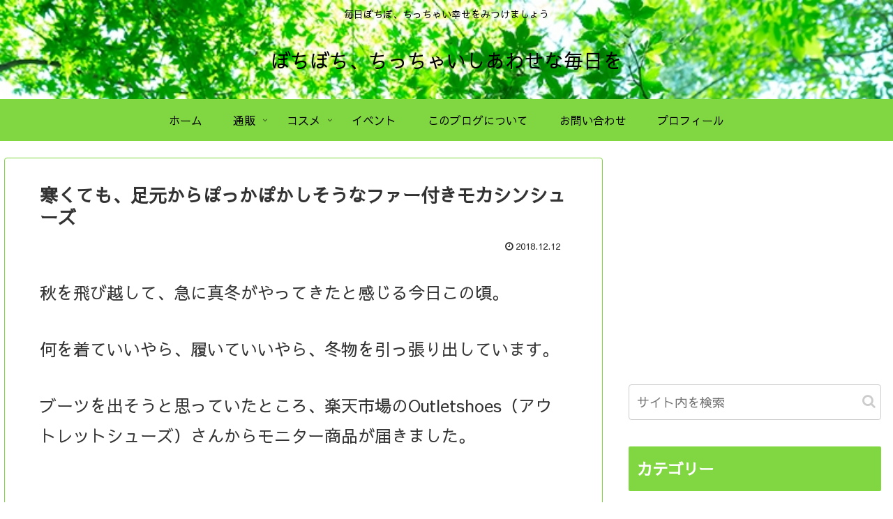

--- FILE ---
content_type: text/html; charset=UTF-8
request_url: https://bochibochi-happy.biz/2018/12/12/rakuten_outletshoes/
body_size: 26074
content:
<!doctype html>
<html lang="ja">

<head>
<meta charset="utf-8">
<meta http-equiv="X-UA-Compatible" content="IE=edge">
<meta name="viewport" content="width=device-width, initial-scale=1.0, viewport-fit=cover"/>

      
<!-- Global site tag (gtag.js) - Google Analytics -->
<script async src="https://www.googletagmanager.com/gtag/js?id=UA-69019550-1"></script>
<script>
  window.dataLayer = window.dataLayer || [];
  function gtag(){dataLayer.push(arguments);}
  gtag('js', new Date());

  gtag('config', 'UA-69019550-1');
</script>
<!-- /Global site tag (gtag.js) - Google Analytics -->

      
  <!-- Other Analytics -->
<script data-ad-client="ca-pub-8571121306617437" async src="https://pagead2.googlesyndication.com/pagead/js/adsbygoogle.js"></script>
<!-- /Other Analytics -->
<title>寒くても、足元からぽっかぽかしそうなファー付きモカシンシューズ  |  ぼちぼち、ちっちゃいしあわせな毎日を</title>
<meta name='robots' content='max-image-preview:large' />

<!-- OGP -->
<meta property="og:type" content="article">
<meta property="og:description" content="秋を飛び越して、急に真冬がやってきたと感じる今日この頃。何を着ていいやら、履いていいやら、冬物を引っ張り出しています。ブーツを出そうと思っていたところ、楽天市場のOutletshoes（アウトレットシューズ）さんからモニター商品が届きました">
<meta property="og:title" content="寒くても、足元からぽっかぽかしそうなファー付きモカシンシューズ">
<meta property="og:url" content="https://bochibochi-happy.biz/2018/12/12/rakuten_outletshoes/">
<meta property="og:image" content="https://bochibochi-happy.biz/wp-content/uploads/2018/12/IMG_5696.jpg">
<meta property="og:site_name" content="ぼちぼち、ちっちゃいしあわせな毎日を">
<meta property="og:locale" content="ja_JP">
<meta property="article:published_time" content="2018-12-12T19:41:12+09:00" />
<meta property="article:modified_time" content="2018-12-12T19:41:12+09:00" />
<meta property="article:section" content="ファッション">
<meta property="article:section" content="楽天">
<meta property="article:section" content="通販">
<!-- /OGP -->

<!-- Twitter Card -->
<meta name="twitter:card" content="summary">
<meta property="twitter:description" content="秋を飛び越して、急に真冬がやってきたと感じる今日この頃。何を着ていいやら、履いていいやら、冬物を引っ張り出しています。ブーツを出そうと思っていたところ、楽天市場のOutletshoes（アウトレットシューズ）さんからモニター商品が届きました">
<meta property="twitter:title" content="寒くても、足元からぽっかぽかしそうなファー付きモカシンシューズ">
<meta property="twitter:url" content="https://bochibochi-happy.biz/2018/12/12/rakuten_outletshoes/">
<meta name="twitter:image" content="https://bochibochi-happy.biz/wp-content/uploads/2018/12/IMG_5696.jpg">
<meta name="twitter:domain" content="bochibochi-happy.biz">
<!-- /Twitter Card -->
<link rel='dns-prefetch' href='//ajax.googleapis.com' />
<link rel='dns-prefetch' href='//cdnjs.cloudflare.com' />
<link rel='dns-prefetch' href='//fonts.googleapis.com' />
<link rel="alternate" type="application/rss+xml" title="ぼちぼち、ちっちゃいしあわせな毎日を &raquo; フィード" href="https://bochibochi-happy.biz/feed/" />
<link rel="alternate" type="application/rss+xml" title="ぼちぼち、ちっちゃいしあわせな毎日を &raquo; コメントフィード" href="https://bochibochi-happy.biz/comments/feed/" />
<link rel="alternate" type="application/rss+xml" title="ぼちぼち、ちっちゃいしあわせな毎日を &raquo; 寒くても、足元からぽっかぽかしそうなファー付きモカシンシューズ のコメントのフィード" href="https://bochibochi-happy.biz/2018/12/12/rakuten_outletshoes/feed/" />
<link rel='stylesheet' id='cocoon-style-css' href='https://bochibochi-happy.biz/wp-content/themes/cocoon-master/style.css?ver=6.3.7&#038;fver=20200301040219' media='all' />
<style id='cocoon-style-inline-css'>
@media screen and (max-width:480px){.page-body,.menu-content{font-size:16px}}#header-container,#header-container .navi,#navi .navi-in>.menu-header .sub-menu,.article h2,.sidebar h3,.cat-link,.cat-label,.appeal-content .appeal-button,.demo .cat-label,.blogcard-type .blogcard-label,#footer{background-color:#81d742}#navi .navi-in a:hover,#footer a:hover{background-color:rgba(255,255,255,.2)}.article h3,.article h4,.article h5,.article h6,.cat-link,.tag-link{border-color:#81d742}blockquote::before,blockquote::after,.pager-post-navi a.a-wrap::before{color:rgba(129,215,66,.5)}blockquote,.key-btn{background-color:rgba(129,215,66,.05);border-color:rgba(129,215,66,.5)}pre,.pager-links span,table th,.pagination .current{background-color:rgba(129,215,66,.1);border-color:rgba(129,215,66,.5)}table th,table td,.page-numbers,.page-numbers.dots,.tagcloud a,.list.ecb-entry-border .entry-card-wrap,.related-entries.recb-entry-border .related-entry-card-wrap,.carousel .a-wrap,.pager-post-navi.post-navi-border a.a-wrap,.article .toc,.a-wrap .blogcard,.author-box,.comment-reply-link,.ranking-item{border-color:rgba(129,215,66,.5)}table tr:nth-of-type(2n+1),.page-numbers.dots,.a-wrap:hover,.pagination a:hover,.pagination-next-link:hover,.widget_recent_entries ul li a:hover,.widget_categories ul li a:hover,.widget_archive ul li a:hover,.widget_pages ul li a:hover,.widget_meta ul li a:hover,.widget_rss ul li a:hover,.widget_nav_menu ul li a:hover,.pager-links a:hover span,.tag-link:hover,.tagcloud a:hover{background-color:rgba(129,215,66,.05)}.header,.header .site-name-text,#navi .navi-in a,#navi .navi-in a:hover,.article h2,.sidebar h3,#footer,#footer a{color:#fff}body.public-page{background-color:#fff}a{color:#1e73be}.header{background-image:url(https://bochibochi-happy.biz/wp-content/uploads/2014/11/PAK86_miagerebamidori1226500.jpg)}.header,.header .site-name-text,#navi .navi-in a,#navi .navi-in a:hover{color:#000}.main{width:902px}.main{padding:20px 50px}.main{border-width:1px}.main{border-color:#81d742}.sidebar{width:440px}.wrap{width:1342px}@media screen and (max-width:1346px){.wrap{width:auto}.main,.sidebar,.sidebar-left .main,.sidebar-left .sidebar{margin:0 .5%}.main{width:67%}.sidebar{padding:10px;width:30%}.entry-card-thumb{width:38%}.entry-card-content{margin-left:40%}}body::after{content:url(https://bochibochi-happy.biz/wp-content/themes/cocoon-master/lib/analytics/access.php?post_id=10900&post_type=post);visibility:hidden;position:absolute;bottom:0;right:0;width:1px;height:1px;overflow:hidden}*::selection{color:#49fcbd}*::-moz-selection{color:#49fcbd}.toc-checkbox{display:none}.toc-content{visibility:hidden;height:0;opacity:.2;transition:all .5s ease-out}.toc-checkbox:checked~.toc-content{visibility:visible;padding-top:.6em;height:100%;opacity:1}.toc-title::after{content:'[開く]';margin-left:.5em;cursor:pointer;font-size:.8em}.toc-title:hover::after{text-decoration:underline}.toc-checkbox:checked+.toc-title::after{content:'[閉じる]'}#respond{display:none}#navi .navi-in>ul>li{width:auto}#navi .navi-in>ul>li>a{padding:0 1.4em}.entry-content>*,.demo .entry-content p{line-height:1.8}.entry-content>*,.demo .entry-content p{margin-top:2em;margin-bottom:2em}.entry-content>.micro-top{margin-bottom:-2.2em}.entry-content>.micro-balloon{margin-bottom:-1.6em}.entry-content>.micro-bottom{margin-top:-2.2em}.entry-content>.micro-bottom.micro-balloon{margin-top:-1.6em;margin-bottom:2em}.blank-box.bb-key-color{border-color:#81d742}.iic-key-color li::before{color:#81d742}.blank-box.bb-tab.bb-key-color::before{background-color:#81d742}.tb-key-color .toggle-button{border:1px solid #81d742;background:#81d742;color:#fff}.tb-key-color .toggle-button::before{color:#ccc}.tb-key-color .toggle-checkbox:checked~.toggle-content{border-color:#81d742}.cb-key-color.caption-box{border-color:#81d742}.cb-key-color .caption-box-label{background-color:#81d742;color:#fff}.tcb-key-color .tab-caption-box-label{background-color:#81d742;color:#fff}.tcb-key-color .tab-caption-box-content{border-color:#81d742}.lb-key-color .label-box-content{border-color:#81d742}.mc-key-color{background-color:#81d742;color:#fff;border:0}.mc-key-color.micro-bottom::after{border-bottom-color:#81d742;border-top-color:transparent}.mc-key-color::before{border-top-color:transparent;border-bottom-color:transparent}.mc-key-color::after{border-top-color:#81d742}.btn-key-color,.btn-wrap.btn-wrap-key-color>a{background-color:#81d742}.has-text-color.has-key-color-color{color:#81d742}.has-background.has-key-color-background-color{background-color:#81d742}.article.page-body,body#tinymce.wp-editor{background-color:#fff}.article.page-body,.editor-post-title__block .editor-post-title__input,body#tinymce.wp-editor{color:#333}.body .has-key-color-background-color{background-color:#81d742}.body .has-key-color-color{color:#81d742}.body .has-key-color-border-color{border-color:#81d742}.btn-wrap.has-key-color-background-color>a{background-color:#81d742}.btn-wrap.has-key-color-color>a{color:#81d742}.btn-wrap.has-key-color-border-color>a{border-color:#81d742}.bb-tab.has-key-color-border-color .bb-label{background-color:#81d742}.toggle-wrap.has-key-color-border-color .toggle-button{background-color:#81d742}.toggle-wrap.has-key-color-border-color .toggle-button,.toggle-wrap.has-key-color-border-color .toggle-content{border-color:#81d742}.iconlist-box.has-key-color-icon-color li::before{color:#81d742}.micro-balloon.has-key-color-background-color{background-color:#81d742;border-color:transparent}.micro-balloon.has-key-color-background-color.micro-bottom::after{border-bottom-color:#81d742;border-top-color:transparent}.micro-balloon.has-key-color-background-color::before{border-top-color:transparent;border-bottom-color:transparent}.micro-balloon.has-key-color-background-color::after{border-top-color:#81d742}.micro-balloon.has-border-color.has-key-color-border-color{border-color:#81d742}.micro-balloon.micro-top.has-key-color-border-color::before{border-top-color:#81d742}.micro-balloon.micro-bottom.has-key-color-border-color::before{border-bottom-color:#81d742}.caption-box.has-key-color-border-color .box-label{background-color:#81d742}.tab-caption-box.has-key-color-border-color .box-label{background-color:#81d742}.tab-caption-box.has-key-color-border-color .box-content{border-color:#81d742}.tab-caption-box.has-key-color-background-color .box-content{background-color:#81d742}.label-box.has-key-color-border-color .box-content{border-color:#81d742}.label-box.has-key-color-background-color .box-content{background-color:#81d742}.sbp-l .speech-balloon.has-key-color-border-color::before{border-right-color:#81d742}.sbp-r .speech-balloon.has-key-color-border-color::before{border-left-color:#81d742}.sbp-l .speech-balloon.has-key-color-background-color::after{border-right-color:#81d742}.sbp-r .speech-balloon.has-key-color-background-color::after{border-left-color:#81d742}.sbs-line.sbp-r .speech-balloon.has-key-color-background-color{background-color:#81d742}.sbs-line.sbp-r .speech-balloon.has-key-color-border-color{border-color:#81d742}.speech-wrap.sbs-think .speech-balloon.has-key-color-border-color::before,.speech-wrap.sbs-think .speech-balloon.has-key-color-border-color::after{border-color:#81d742}.sbs-think .speech-balloon.has-key-color-background-color::before,.sbs-think .speech-balloon.has-key-color-background-color::after{background-color:#81d742}.timeline-box.has-key-color-point-color .timeline-item::before{background-color:#81d742}.body .has-red-background-color{background-color:#e60033}.body .has-red-color{color:#e60033}.body .has-red-border-color{border-color:#e60033}.btn-wrap.has-red-background-color>a{background-color:#e60033}.btn-wrap.has-red-color>a{color:#e60033}.btn-wrap.has-red-border-color>a{border-color:#e60033}.bb-tab.has-red-border-color .bb-label{background-color:#e60033}.toggle-wrap.has-red-border-color .toggle-button{background-color:#e60033}.toggle-wrap.has-red-border-color .toggle-button,.toggle-wrap.has-red-border-color .toggle-content{border-color:#e60033}.iconlist-box.has-red-icon-color li::before{color:#e60033}.micro-balloon.has-red-background-color{background-color:#e60033;border-color:transparent}.micro-balloon.has-red-background-color.micro-bottom::after{border-bottom-color:#e60033;border-top-color:transparent}.micro-balloon.has-red-background-color::before{border-top-color:transparent;border-bottom-color:transparent}.micro-balloon.has-red-background-color::after{border-top-color:#e60033}.micro-balloon.has-border-color.has-red-border-color{border-color:#e60033}.micro-balloon.micro-top.has-red-border-color::before{border-top-color:#e60033}.micro-balloon.micro-bottom.has-red-border-color::before{border-bottom-color:#e60033}.caption-box.has-red-border-color .box-label{background-color:#e60033}.tab-caption-box.has-red-border-color .box-label{background-color:#e60033}.tab-caption-box.has-red-border-color .box-content{border-color:#e60033}.tab-caption-box.has-red-background-color .box-content{background-color:#e60033}.label-box.has-red-border-color .box-content{border-color:#e60033}.label-box.has-red-background-color .box-content{background-color:#e60033}.sbp-l .speech-balloon.has-red-border-color::before{border-right-color:#e60033}.sbp-r .speech-balloon.has-red-border-color::before{border-left-color:#e60033}.sbp-l .speech-balloon.has-red-background-color::after{border-right-color:#e60033}.sbp-r .speech-balloon.has-red-background-color::after{border-left-color:#e60033}.sbs-line.sbp-r .speech-balloon.has-red-background-color{background-color:#e60033}.sbs-line.sbp-r .speech-balloon.has-red-border-color{border-color:#e60033}.speech-wrap.sbs-think .speech-balloon.has-red-border-color::before,.speech-wrap.sbs-think .speech-balloon.has-red-border-color::after{border-color:#e60033}.sbs-think .speech-balloon.has-red-background-color::before,.sbs-think .speech-balloon.has-red-background-color::after{background-color:#e60033}.timeline-box.has-red-point-color .timeline-item::before{background-color:#e60033}.body .has-pink-background-color{background-color:#e95295}.body .has-pink-color{color:#e95295}.body .has-pink-border-color{border-color:#e95295}.btn-wrap.has-pink-background-color>a{background-color:#e95295}.btn-wrap.has-pink-color>a{color:#e95295}.btn-wrap.has-pink-border-color>a{border-color:#e95295}.bb-tab.has-pink-border-color .bb-label{background-color:#e95295}.toggle-wrap.has-pink-border-color .toggle-button{background-color:#e95295}.toggle-wrap.has-pink-border-color .toggle-button,.toggle-wrap.has-pink-border-color .toggle-content{border-color:#e95295}.iconlist-box.has-pink-icon-color li::before{color:#e95295}.micro-balloon.has-pink-background-color{background-color:#e95295;border-color:transparent}.micro-balloon.has-pink-background-color.micro-bottom::after{border-bottom-color:#e95295;border-top-color:transparent}.micro-balloon.has-pink-background-color::before{border-top-color:transparent;border-bottom-color:transparent}.micro-balloon.has-pink-background-color::after{border-top-color:#e95295}.micro-balloon.has-border-color.has-pink-border-color{border-color:#e95295}.micro-balloon.micro-top.has-pink-border-color::before{border-top-color:#e95295}.micro-balloon.micro-bottom.has-pink-border-color::before{border-bottom-color:#e95295}.caption-box.has-pink-border-color .box-label{background-color:#e95295}.tab-caption-box.has-pink-border-color .box-label{background-color:#e95295}.tab-caption-box.has-pink-border-color .box-content{border-color:#e95295}.tab-caption-box.has-pink-background-color .box-content{background-color:#e95295}.label-box.has-pink-border-color .box-content{border-color:#e95295}.label-box.has-pink-background-color .box-content{background-color:#e95295}.sbp-l .speech-balloon.has-pink-border-color::before{border-right-color:#e95295}.sbp-r .speech-balloon.has-pink-border-color::before{border-left-color:#e95295}.sbp-l .speech-balloon.has-pink-background-color::after{border-right-color:#e95295}.sbp-r .speech-balloon.has-pink-background-color::after{border-left-color:#e95295}.sbs-line.sbp-r .speech-balloon.has-pink-background-color{background-color:#e95295}.sbs-line.sbp-r .speech-balloon.has-pink-border-color{border-color:#e95295}.speech-wrap.sbs-think .speech-balloon.has-pink-border-color::before,.speech-wrap.sbs-think .speech-balloon.has-pink-border-color::after{border-color:#e95295}.sbs-think .speech-balloon.has-pink-background-color::before,.sbs-think .speech-balloon.has-pink-background-color::after{background-color:#e95295}.timeline-box.has-pink-point-color .timeline-item::before{background-color:#e95295}.body .has-purple-background-color{background-color:#884898}.body .has-purple-color{color:#884898}.body .has-purple-border-color{border-color:#884898}.btn-wrap.has-purple-background-color>a{background-color:#884898}.btn-wrap.has-purple-color>a{color:#884898}.btn-wrap.has-purple-border-color>a{border-color:#884898}.bb-tab.has-purple-border-color .bb-label{background-color:#884898}.toggle-wrap.has-purple-border-color .toggle-button{background-color:#884898}.toggle-wrap.has-purple-border-color .toggle-button,.toggle-wrap.has-purple-border-color .toggle-content{border-color:#884898}.iconlist-box.has-purple-icon-color li::before{color:#884898}.micro-balloon.has-purple-background-color{background-color:#884898;border-color:transparent}.micro-balloon.has-purple-background-color.micro-bottom::after{border-bottom-color:#884898;border-top-color:transparent}.micro-balloon.has-purple-background-color::before{border-top-color:transparent;border-bottom-color:transparent}.micro-balloon.has-purple-background-color::after{border-top-color:#884898}.micro-balloon.has-border-color.has-purple-border-color{border-color:#884898}.micro-balloon.micro-top.has-purple-border-color::before{border-top-color:#884898}.micro-balloon.micro-bottom.has-purple-border-color::before{border-bottom-color:#884898}.caption-box.has-purple-border-color .box-label{background-color:#884898}.tab-caption-box.has-purple-border-color .box-label{background-color:#884898}.tab-caption-box.has-purple-border-color .box-content{border-color:#884898}.tab-caption-box.has-purple-background-color .box-content{background-color:#884898}.label-box.has-purple-border-color .box-content{border-color:#884898}.label-box.has-purple-background-color .box-content{background-color:#884898}.sbp-l .speech-balloon.has-purple-border-color::before{border-right-color:#884898}.sbp-r .speech-balloon.has-purple-border-color::before{border-left-color:#884898}.sbp-l .speech-balloon.has-purple-background-color::after{border-right-color:#884898}.sbp-r .speech-balloon.has-purple-background-color::after{border-left-color:#884898}.sbs-line.sbp-r .speech-balloon.has-purple-background-color{background-color:#884898}.sbs-line.sbp-r .speech-balloon.has-purple-border-color{border-color:#884898}.speech-wrap.sbs-think .speech-balloon.has-purple-border-color::before,.speech-wrap.sbs-think .speech-balloon.has-purple-border-color::after{border-color:#884898}.sbs-think .speech-balloon.has-purple-background-color::before,.sbs-think .speech-balloon.has-purple-background-color::after{background-color:#884898}.timeline-box.has-purple-point-color .timeline-item::before{background-color:#884898}.body .has-deep-background-color{background-color:#55295b}.body .has-deep-color{color:#55295b}.body .has-deep-border-color{border-color:#55295b}.btn-wrap.has-deep-background-color>a{background-color:#55295b}.btn-wrap.has-deep-color>a{color:#55295b}.btn-wrap.has-deep-border-color>a{border-color:#55295b}.bb-tab.has-deep-border-color .bb-label{background-color:#55295b}.toggle-wrap.has-deep-border-color .toggle-button{background-color:#55295b}.toggle-wrap.has-deep-border-color .toggle-button,.toggle-wrap.has-deep-border-color .toggle-content{border-color:#55295b}.iconlist-box.has-deep-icon-color li::before{color:#55295b}.micro-balloon.has-deep-background-color{background-color:#55295b;border-color:transparent}.micro-balloon.has-deep-background-color.micro-bottom::after{border-bottom-color:#55295b;border-top-color:transparent}.micro-balloon.has-deep-background-color::before{border-top-color:transparent;border-bottom-color:transparent}.micro-balloon.has-deep-background-color::after{border-top-color:#55295b}.micro-balloon.has-border-color.has-deep-border-color{border-color:#55295b}.micro-balloon.micro-top.has-deep-border-color::before{border-top-color:#55295b}.micro-balloon.micro-bottom.has-deep-border-color::before{border-bottom-color:#55295b}.caption-box.has-deep-border-color .box-label{background-color:#55295b}.tab-caption-box.has-deep-border-color .box-label{background-color:#55295b}.tab-caption-box.has-deep-border-color .box-content{border-color:#55295b}.tab-caption-box.has-deep-background-color .box-content{background-color:#55295b}.label-box.has-deep-border-color .box-content{border-color:#55295b}.label-box.has-deep-background-color .box-content{background-color:#55295b}.sbp-l .speech-balloon.has-deep-border-color::before{border-right-color:#55295b}.sbp-r .speech-balloon.has-deep-border-color::before{border-left-color:#55295b}.sbp-l .speech-balloon.has-deep-background-color::after{border-right-color:#55295b}.sbp-r .speech-balloon.has-deep-background-color::after{border-left-color:#55295b}.sbs-line.sbp-r .speech-balloon.has-deep-background-color{background-color:#55295b}.sbs-line.sbp-r .speech-balloon.has-deep-border-color{border-color:#55295b}.speech-wrap.sbs-think .speech-balloon.has-deep-border-color::before,.speech-wrap.sbs-think .speech-balloon.has-deep-border-color::after{border-color:#55295b}.sbs-think .speech-balloon.has-deep-background-color::before,.sbs-think .speech-balloon.has-deep-background-color::after{background-color:#55295b}.timeline-box.has-deep-point-color .timeline-item::before{background-color:#55295b}.body .has-indigo-background-color{background-color:#1e50a2}.body .has-indigo-color{color:#1e50a2}.body .has-indigo-border-color{border-color:#1e50a2}.btn-wrap.has-indigo-background-color>a{background-color:#1e50a2}.btn-wrap.has-indigo-color>a{color:#1e50a2}.btn-wrap.has-indigo-border-color>a{border-color:#1e50a2}.bb-tab.has-indigo-border-color .bb-label{background-color:#1e50a2}.toggle-wrap.has-indigo-border-color .toggle-button{background-color:#1e50a2}.toggle-wrap.has-indigo-border-color .toggle-button,.toggle-wrap.has-indigo-border-color .toggle-content{border-color:#1e50a2}.iconlist-box.has-indigo-icon-color li::before{color:#1e50a2}.micro-balloon.has-indigo-background-color{background-color:#1e50a2;border-color:transparent}.micro-balloon.has-indigo-background-color.micro-bottom::after{border-bottom-color:#1e50a2;border-top-color:transparent}.micro-balloon.has-indigo-background-color::before{border-top-color:transparent;border-bottom-color:transparent}.micro-balloon.has-indigo-background-color::after{border-top-color:#1e50a2}.micro-balloon.has-border-color.has-indigo-border-color{border-color:#1e50a2}.micro-balloon.micro-top.has-indigo-border-color::before{border-top-color:#1e50a2}.micro-balloon.micro-bottom.has-indigo-border-color::before{border-bottom-color:#1e50a2}.caption-box.has-indigo-border-color .box-label{background-color:#1e50a2}.tab-caption-box.has-indigo-border-color .box-label{background-color:#1e50a2}.tab-caption-box.has-indigo-border-color .box-content{border-color:#1e50a2}.tab-caption-box.has-indigo-background-color .box-content{background-color:#1e50a2}.label-box.has-indigo-border-color .box-content{border-color:#1e50a2}.label-box.has-indigo-background-color .box-content{background-color:#1e50a2}.sbp-l .speech-balloon.has-indigo-border-color::before{border-right-color:#1e50a2}.sbp-r .speech-balloon.has-indigo-border-color::before{border-left-color:#1e50a2}.sbp-l .speech-balloon.has-indigo-background-color::after{border-right-color:#1e50a2}.sbp-r .speech-balloon.has-indigo-background-color::after{border-left-color:#1e50a2}.sbs-line.sbp-r .speech-balloon.has-indigo-background-color{background-color:#1e50a2}.sbs-line.sbp-r .speech-balloon.has-indigo-border-color{border-color:#1e50a2}.speech-wrap.sbs-think .speech-balloon.has-indigo-border-color::before,.speech-wrap.sbs-think .speech-balloon.has-indigo-border-color::after{border-color:#1e50a2}.sbs-think .speech-balloon.has-indigo-background-color::before,.sbs-think .speech-balloon.has-indigo-background-color::after{background-color:#1e50a2}.timeline-box.has-indigo-point-color .timeline-item::before{background-color:#1e50a2}.body .has-blue-background-color{background-color:#0095d9}.body .has-blue-color{color:#0095d9}.body .has-blue-border-color{border-color:#0095d9}.btn-wrap.has-blue-background-color>a{background-color:#0095d9}.btn-wrap.has-blue-color>a{color:#0095d9}.btn-wrap.has-blue-border-color>a{border-color:#0095d9}.bb-tab.has-blue-border-color .bb-label{background-color:#0095d9}.toggle-wrap.has-blue-border-color .toggle-button{background-color:#0095d9}.toggle-wrap.has-blue-border-color .toggle-button,.toggle-wrap.has-blue-border-color .toggle-content{border-color:#0095d9}.iconlist-box.has-blue-icon-color li::before{color:#0095d9}.micro-balloon.has-blue-background-color{background-color:#0095d9;border-color:transparent}.micro-balloon.has-blue-background-color.micro-bottom::after{border-bottom-color:#0095d9;border-top-color:transparent}.micro-balloon.has-blue-background-color::before{border-top-color:transparent;border-bottom-color:transparent}.micro-balloon.has-blue-background-color::after{border-top-color:#0095d9}.micro-balloon.has-border-color.has-blue-border-color{border-color:#0095d9}.micro-balloon.micro-top.has-blue-border-color::before{border-top-color:#0095d9}.micro-balloon.micro-bottom.has-blue-border-color::before{border-bottom-color:#0095d9}.caption-box.has-blue-border-color .box-label{background-color:#0095d9}.tab-caption-box.has-blue-border-color .box-label{background-color:#0095d9}.tab-caption-box.has-blue-border-color .box-content{border-color:#0095d9}.tab-caption-box.has-blue-background-color .box-content{background-color:#0095d9}.label-box.has-blue-border-color .box-content{border-color:#0095d9}.label-box.has-blue-background-color .box-content{background-color:#0095d9}.sbp-l .speech-balloon.has-blue-border-color::before{border-right-color:#0095d9}.sbp-r .speech-balloon.has-blue-border-color::before{border-left-color:#0095d9}.sbp-l .speech-balloon.has-blue-background-color::after{border-right-color:#0095d9}.sbp-r .speech-balloon.has-blue-background-color::after{border-left-color:#0095d9}.sbs-line.sbp-r .speech-balloon.has-blue-background-color{background-color:#0095d9}.sbs-line.sbp-r .speech-balloon.has-blue-border-color{border-color:#0095d9}.speech-wrap.sbs-think .speech-balloon.has-blue-border-color::before,.speech-wrap.sbs-think .speech-balloon.has-blue-border-color::after{border-color:#0095d9}.sbs-think .speech-balloon.has-blue-background-color::before,.sbs-think .speech-balloon.has-blue-background-color::after{background-color:#0095d9}.timeline-box.has-blue-point-color .timeline-item::before{background-color:#0095d9}.body .has-light-blue-background-color{background-color:#2ca9e1}.body .has-light-blue-color{color:#2ca9e1}.body .has-light-blue-border-color{border-color:#2ca9e1}.btn-wrap.has-light-blue-background-color>a{background-color:#2ca9e1}.btn-wrap.has-light-blue-color>a{color:#2ca9e1}.btn-wrap.has-light-blue-border-color>a{border-color:#2ca9e1}.bb-tab.has-light-blue-border-color .bb-label{background-color:#2ca9e1}.toggle-wrap.has-light-blue-border-color .toggle-button{background-color:#2ca9e1}.toggle-wrap.has-light-blue-border-color .toggle-button,.toggle-wrap.has-light-blue-border-color .toggle-content{border-color:#2ca9e1}.iconlist-box.has-light-blue-icon-color li::before{color:#2ca9e1}.micro-balloon.has-light-blue-background-color{background-color:#2ca9e1;border-color:transparent}.micro-balloon.has-light-blue-background-color.micro-bottom::after{border-bottom-color:#2ca9e1;border-top-color:transparent}.micro-balloon.has-light-blue-background-color::before{border-top-color:transparent;border-bottom-color:transparent}.micro-balloon.has-light-blue-background-color::after{border-top-color:#2ca9e1}.micro-balloon.has-border-color.has-light-blue-border-color{border-color:#2ca9e1}.micro-balloon.micro-top.has-light-blue-border-color::before{border-top-color:#2ca9e1}.micro-balloon.micro-bottom.has-light-blue-border-color::before{border-bottom-color:#2ca9e1}.caption-box.has-light-blue-border-color .box-label{background-color:#2ca9e1}.tab-caption-box.has-light-blue-border-color .box-label{background-color:#2ca9e1}.tab-caption-box.has-light-blue-border-color .box-content{border-color:#2ca9e1}.tab-caption-box.has-light-blue-background-color .box-content{background-color:#2ca9e1}.label-box.has-light-blue-border-color .box-content{border-color:#2ca9e1}.label-box.has-light-blue-background-color .box-content{background-color:#2ca9e1}.sbp-l .speech-balloon.has-light-blue-border-color::before{border-right-color:#2ca9e1}.sbp-r .speech-balloon.has-light-blue-border-color::before{border-left-color:#2ca9e1}.sbp-l .speech-balloon.has-light-blue-background-color::after{border-right-color:#2ca9e1}.sbp-r .speech-balloon.has-light-blue-background-color::after{border-left-color:#2ca9e1}.sbs-line.sbp-r .speech-balloon.has-light-blue-background-color{background-color:#2ca9e1}.sbs-line.sbp-r .speech-balloon.has-light-blue-border-color{border-color:#2ca9e1}.speech-wrap.sbs-think .speech-balloon.has-light-blue-border-color::before,.speech-wrap.sbs-think .speech-balloon.has-light-blue-border-color::after{border-color:#2ca9e1}.sbs-think .speech-balloon.has-light-blue-background-color::before,.sbs-think .speech-balloon.has-light-blue-background-color::after{background-color:#2ca9e1}.timeline-box.has-light-blue-point-color .timeline-item::before{background-color:#2ca9e1}.body .has-cyan-background-color{background-color:#00a3af}.body .has-cyan-color{color:#00a3af}.body .has-cyan-border-color{border-color:#00a3af}.btn-wrap.has-cyan-background-color>a{background-color:#00a3af}.btn-wrap.has-cyan-color>a{color:#00a3af}.btn-wrap.has-cyan-border-color>a{border-color:#00a3af}.bb-tab.has-cyan-border-color .bb-label{background-color:#00a3af}.toggle-wrap.has-cyan-border-color .toggle-button{background-color:#00a3af}.toggle-wrap.has-cyan-border-color .toggle-button,.toggle-wrap.has-cyan-border-color .toggle-content{border-color:#00a3af}.iconlist-box.has-cyan-icon-color li::before{color:#00a3af}.micro-balloon.has-cyan-background-color{background-color:#00a3af;border-color:transparent}.micro-balloon.has-cyan-background-color.micro-bottom::after{border-bottom-color:#00a3af;border-top-color:transparent}.micro-balloon.has-cyan-background-color::before{border-top-color:transparent;border-bottom-color:transparent}.micro-balloon.has-cyan-background-color::after{border-top-color:#00a3af}.micro-balloon.has-border-color.has-cyan-border-color{border-color:#00a3af}.micro-balloon.micro-top.has-cyan-border-color::before{border-top-color:#00a3af}.micro-balloon.micro-bottom.has-cyan-border-color::before{border-bottom-color:#00a3af}.caption-box.has-cyan-border-color .box-label{background-color:#00a3af}.tab-caption-box.has-cyan-border-color .box-label{background-color:#00a3af}.tab-caption-box.has-cyan-border-color .box-content{border-color:#00a3af}.tab-caption-box.has-cyan-background-color .box-content{background-color:#00a3af}.label-box.has-cyan-border-color .box-content{border-color:#00a3af}.label-box.has-cyan-background-color .box-content{background-color:#00a3af}.sbp-l .speech-balloon.has-cyan-border-color::before{border-right-color:#00a3af}.sbp-r .speech-balloon.has-cyan-border-color::before{border-left-color:#00a3af}.sbp-l .speech-balloon.has-cyan-background-color::after{border-right-color:#00a3af}.sbp-r .speech-balloon.has-cyan-background-color::after{border-left-color:#00a3af}.sbs-line.sbp-r .speech-balloon.has-cyan-background-color{background-color:#00a3af}.sbs-line.sbp-r .speech-balloon.has-cyan-border-color{border-color:#00a3af}.speech-wrap.sbs-think .speech-balloon.has-cyan-border-color::before,.speech-wrap.sbs-think .speech-balloon.has-cyan-border-color::after{border-color:#00a3af}.sbs-think .speech-balloon.has-cyan-background-color::before,.sbs-think .speech-balloon.has-cyan-background-color::after{background-color:#00a3af}.timeline-box.has-cyan-point-color .timeline-item::before{background-color:#00a3af}.body .has-teal-background-color{background-color:#007b43}.body .has-teal-color{color:#007b43}.body .has-teal-border-color{border-color:#007b43}.btn-wrap.has-teal-background-color>a{background-color:#007b43}.btn-wrap.has-teal-color>a{color:#007b43}.btn-wrap.has-teal-border-color>a{border-color:#007b43}.bb-tab.has-teal-border-color .bb-label{background-color:#007b43}.toggle-wrap.has-teal-border-color .toggle-button{background-color:#007b43}.toggle-wrap.has-teal-border-color .toggle-button,.toggle-wrap.has-teal-border-color .toggle-content{border-color:#007b43}.iconlist-box.has-teal-icon-color li::before{color:#007b43}.micro-balloon.has-teal-background-color{background-color:#007b43;border-color:transparent}.micro-balloon.has-teal-background-color.micro-bottom::after{border-bottom-color:#007b43;border-top-color:transparent}.micro-balloon.has-teal-background-color::before{border-top-color:transparent;border-bottom-color:transparent}.micro-balloon.has-teal-background-color::after{border-top-color:#007b43}.micro-balloon.has-border-color.has-teal-border-color{border-color:#007b43}.micro-balloon.micro-top.has-teal-border-color::before{border-top-color:#007b43}.micro-balloon.micro-bottom.has-teal-border-color::before{border-bottom-color:#007b43}.caption-box.has-teal-border-color .box-label{background-color:#007b43}.tab-caption-box.has-teal-border-color .box-label{background-color:#007b43}.tab-caption-box.has-teal-border-color .box-content{border-color:#007b43}.tab-caption-box.has-teal-background-color .box-content{background-color:#007b43}.label-box.has-teal-border-color .box-content{border-color:#007b43}.label-box.has-teal-background-color .box-content{background-color:#007b43}.sbp-l .speech-balloon.has-teal-border-color::before{border-right-color:#007b43}.sbp-r .speech-balloon.has-teal-border-color::before{border-left-color:#007b43}.sbp-l .speech-balloon.has-teal-background-color::after{border-right-color:#007b43}.sbp-r .speech-balloon.has-teal-background-color::after{border-left-color:#007b43}.sbs-line.sbp-r .speech-balloon.has-teal-background-color{background-color:#007b43}.sbs-line.sbp-r .speech-balloon.has-teal-border-color{border-color:#007b43}.speech-wrap.sbs-think .speech-balloon.has-teal-border-color::before,.speech-wrap.sbs-think .speech-balloon.has-teal-border-color::after{border-color:#007b43}.sbs-think .speech-balloon.has-teal-background-color::before,.sbs-think .speech-balloon.has-teal-background-color::after{background-color:#007b43}.timeline-box.has-teal-point-color .timeline-item::before{background-color:#007b43}.body .has-green-background-color{background-color:#3eb370}.body .has-green-color{color:#3eb370}.body .has-green-border-color{border-color:#3eb370}.btn-wrap.has-green-background-color>a{background-color:#3eb370}.btn-wrap.has-green-color>a{color:#3eb370}.btn-wrap.has-green-border-color>a{border-color:#3eb370}.bb-tab.has-green-border-color .bb-label{background-color:#3eb370}.toggle-wrap.has-green-border-color .toggle-button{background-color:#3eb370}.toggle-wrap.has-green-border-color .toggle-button,.toggle-wrap.has-green-border-color .toggle-content{border-color:#3eb370}.iconlist-box.has-green-icon-color li::before{color:#3eb370}.micro-balloon.has-green-background-color{background-color:#3eb370;border-color:transparent}.micro-balloon.has-green-background-color.micro-bottom::after{border-bottom-color:#3eb370;border-top-color:transparent}.micro-balloon.has-green-background-color::before{border-top-color:transparent;border-bottom-color:transparent}.micro-balloon.has-green-background-color::after{border-top-color:#3eb370}.micro-balloon.has-border-color.has-green-border-color{border-color:#3eb370}.micro-balloon.micro-top.has-green-border-color::before{border-top-color:#3eb370}.micro-balloon.micro-bottom.has-green-border-color::before{border-bottom-color:#3eb370}.caption-box.has-green-border-color .box-label{background-color:#3eb370}.tab-caption-box.has-green-border-color .box-label{background-color:#3eb370}.tab-caption-box.has-green-border-color .box-content{border-color:#3eb370}.tab-caption-box.has-green-background-color .box-content{background-color:#3eb370}.label-box.has-green-border-color .box-content{border-color:#3eb370}.label-box.has-green-background-color .box-content{background-color:#3eb370}.sbp-l .speech-balloon.has-green-border-color::before{border-right-color:#3eb370}.sbp-r .speech-balloon.has-green-border-color::before{border-left-color:#3eb370}.sbp-l .speech-balloon.has-green-background-color::after{border-right-color:#3eb370}.sbp-r .speech-balloon.has-green-background-color::after{border-left-color:#3eb370}.sbs-line.sbp-r .speech-balloon.has-green-background-color{background-color:#3eb370}.sbs-line.sbp-r .speech-balloon.has-green-border-color{border-color:#3eb370}.speech-wrap.sbs-think .speech-balloon.has-green-border-color::before,.speech-wrap.sbs-think .speech-balloon.has-green-border-color::after{border-color:#3eb370}.sbs-think .speech-balloon.has-green-background-color::before,.sbs-think .speech-balloon.has-green-background-color::after{background-color:#3eb370}.timeline-box.has-green-point-color .timeline-item::before{background-color:#3eb370}.body .has-light-green-background-color{background-color:#8bc34a}.body .has-light-green-color{color:#8bc34a}.body .has-light-green-border-color{border-color:#8bc34a}.btn-wrap.has-light-green-background-color>a{background-color:#8bc34a}.btn-wrap.has-light-green-color>a{color:#8bc34a}.btn-wrap.has-light-green-border-color>a{border-color:#8bc34a}.bb-tab.has-light-green-border-color .bb-label{background-color:#8bc34a}.toggle-wrap.has-light-green-border-color .toggle-button{background-color:#8bc34a}.toggle-wrap.has-light-green-border-color .toggle-button,.toggle-wrap.has-light-green-border-color .toggle-content{border-color:#8bc34a}.iconlist-box.has-light-green-icon-color li::before{color:#8bc34a}.micro-balloon.has-light-green-background-color{background-color:#8bc34a;border-color:transparent}.micro-balloon.has-light-green-background-color.micro-bottom::after{border-bottom-color:#8bc34a;border-top-color:transparent}.micro-balloon.has-light-green-background-color::before{border-top-color:transparent;border-bottom-color:transparent}.micro-balloon.has-light-green-background-color::after{border-top-color:#8bc34a}.micro-balloon.has-border-color.has-light-green-border-color{border-color:#8bc34a}.micro-balloon.micro-top.has-light-green-border-color::before{border-top-color:#8bc34a}.micro-balloon.micro-bottom.has-light-green-border-color::before{border-bottom-color:#8bc34a}.caption-box.has-light-green-border-color .box-label{background-color:#8bc34a}.tab-caption-box.has-light-green-border-color .box-label{background-color:#8bc34a}.tab-caption-box.has-light-green-border-color .box-content{border-color:#8bc34a}.tab-caption-box.has-light-green-background-color .box-content{background-color:#8bc34a}.label-box.has-light-green-border-color .box-content{border-color:#8bc34a}.label-box.has-light-green-background-color .box-content{background-color:#8bc34a}.sbp-l .speech-balloon.has-light-green-border-color::before{border-right-color:#8bc34a}.sbp-r .speech-balloon.has-light-green-border-color::before{border-left-color:#8bc34a}.sbp-l .speech-balloon.has-light-green-background-color::after{border-right-color:#8bc34a}.sbp-r .speech-balloon.has-light-green-background-color::after{border-left-color:#8bc34a}.sbs-line.sbp-r .speech-balloon.has-light-green-background-color{background-color:#8bc34a}.sbs-line.sbp-r .speech-balloon.has-light-green-border-color{border-color:#8bc34a}.speech-wrap.sbs-think .speech-balloon.has-light-green-border-color::before,.speech-wrap.sbs-think .speech-balloon.has-light-green-border-color::after{border-color:#8bc34a}.sbs-think .speech-balloon.has-light-green-background-color::before,.sbs-think .speech-balloon.has-light-green-background-color::after{background-color:#8bc34a}.timeline-box.has-light-green-point-color .timeline-item::before{background-color:#8bc34a}.body .has-lime-background-color{background-color:#c3d825}.body .has-lime-color{color:#c3d825}.body .has-lime-border-color{border-color:#c3d825}.btn-wrap.has-lime-background-color>a{background-color:#c3d825}.btn-wrap.has-lime-color>a{color:#c3d825}.btn-wrap.has-lime-border-color>a{border-color:#c3d825}.bb-tab.has-lime-border-color .bb-label{background-color:#c3d825}.toggle-wrap.has-lime-border-color .toggle-button{background-color:#c3d825}.toggle-wrap.has-lime-border-color .toggle-button,.toggle-wrap.has-lime-border-color .toggle-content{border-color:#c3d825}.iconlist-box.has-lime-icon-color li::before{color:#c3d825}.micro-balloon.has-lime-background-color{background-color:#c3d825;border-color:transparent}.micro-balloon.has-lime-background-color.micro-bottom::after{border-bottom-color:#c3d825;border-top-color:transparent}.micro-balloon.has-lime-background-color::before{border-top-color:transparent;border-bottom-color:transparent}.micro-balloon.has-lime-background-color::after{border-top-color:#c3d825}.micro-balloon.has-border-color.has-lime-border-color{border-color:#c3d825}.micro-balloon.micro-top.has-lime-border-color::before{border-top-color:#c3d825}.micro-balloon.micro-bottom.has-lime-border-color::before{border-bottom-color:#c3d825}.caption-box.has-lime-border-color .box-label{background-color:#c3d825}.tab-caption-box.has-lime-border-color .box-label{background-color:#c3d825}.tab-caption-box.has-lime-border-color .box-content{border-color:#c3d825}.tab-caption-box.has-lime-background-color .box-content{background-color:#c3d825}.label-box.has-lime-border-color .box-content{border-color:#c3d825}.label-box.has-lime-background-color .box-content{background-color:#c3d825}.sbp-l .speech-balloon.has-lime-border-color::before{border-right-color:#c3d825}.sbp-r .speech-balloon.has-lime-border-color::before{border-left-color:#c3d825}.sbp-l .speech-balloon.has-lime-background-color::after{border-right-color:#c3d825}.sbp-r .speech-balloon.has-lime-background-color::after{border-left-color:#c3d825}.sbs-line.sbp-r .speech-balloon.has-lime-background-color{background-color:#c3d825}.sbs-line.sbp-r .speech-balloon.has-lime-border-color{border-color:#c3d825}.speech-wrap.sbs-think .speech-balloon.has-lime-border-color::before,.speech-wrap.sbs-think .speech-balloon.has-lime-border-color::after{border-color:#c3d825}.sbs-think .speech-balloon.has-lime-background-color::before,.sbs-think .speech-balloon.has-lime-background-color::after{background-color:#c3d825}.timeline-box.has-lime-point-color .timeline-item::before{background-color:#c3d825}.body .has-yellow-background-color{background-color:#ffd900}.body .has-yellow-color{color:#ffd900}.body .has-yellow-border-color{border-color:#ffd900}.btn-wrap.has-yellow-background-color>a{background-color:#ffd900}.btn-wrap.has-yellow-color>a{color:#ffd900}.btn-wrap.has-yellow-border-color>a{border-color:#ffd900}.bb-tab.has-yellow-border-color .bb-label{background-color:#ffd900}.toggle-wrap.has-yellow-border-color .toggle-button{background-color:#ffd900}.toggle-wrap.has-yellow-border-color .toggle-button,.toggle-wrap.has-yellow-border-color .toggle-content{border-color:#ffd900}.iconlist-box.has-yellow-icon-color li::before{color:#ffd900}.micro-balloon.has-yellow-background-color{background-color:#ffd900;border-color:transparent}.micro-balloon.has-yellow-background-color.micro-bottom::after{border-bottom-color:#ffd900;border-top-color:transparent}.micro-balloon.has-yellow-background-color::before{border-top-color:transparent;border-bottom-color:transparent}.micro-balloon.has-yellow-background-color::after{border-top-color:#ffd900}.micro-balloon.has-border-color.has-yellow-border-color{border-color:#ffd900}.micro-balloon.micro-top.has-yellow-border-color::before{border-top-color:#ffd900}.micro-balloon.micro-bottom.has-yellow-border-color::before{border-bottom-color:#ffd900}.caption-box.has-yellow-border-color .box-label{background-color:#ffd900}.tab-caption-box.has-yellow-border-color .box-label{background-color:#ffd900}.tab-caption-box.has-yellow-border-color .box-content{border-color:#ffd900}.tab-caption-box.has-yellow-background-color .box-content{background-color:#ffd900}.label-box.has-yellow-border-color .box-content{border-color:#ffd900}.label-box.has-yellow-background-color .box-content{background-color:#ffd900}.sbp-l .speech-balloon.has-yellow-border-color::before{border-right-color:#ffd900}.sbp-r .speech-balloon.has-yellow-border-color::before{border-left-color:#ffd900}.sbp-l .speech-balloon.has-yellow-background-color::after{border-right-color:#ffd900}.sbp-r .speech-balloon.has-yellow-background-color::after{border-left-color:#ffd900}.sbs-line.sbp-r .speech-balloon.has-yellow-background-color{background-color:#ffd900}.sbs-line.sbp-r .speech-balloon.has-yellow-border-color{border-color:#ffd900}.speech-wrap.sbs-think .speech-balloon.has-yellow-border-color::before,.speech-wrap.sbs-think .speech-balloon.has-yellow-border-color::after{border-color:#ffd900}.sbs-think .speech-balloon.has-yellow-background-color::before,.sbs-think .speech-balloon.has-yellow-background-color::after{background-color:#ffd900}.timeline-box.has-yellow-point-color .timeline-item::before{background-color:#ffd900}.body .has-amber-background-color{background-color:#ffc107}.body .has-amber-color{color:#ffc107}.body .has-amber-border-color{border-color:#ffc107}.btn-wrap.has-amber-background-color>a{background-color:#ffc107}.btn-wrap.has-amber-color>a{color:#ffc107}.btn-wrap.has-amber-border-color>a{border-color:#ffc107}.bb-tab.has-amber-border-color .bb-label{background-color:#ffc107}.toggle-wrap.has-amber-border-color .toggle-button{background-color:#ffc107}.toggle-wrap.has-amber-border-color .toggle-button,.toggle-wrap.has-amber-border-color .toggle-content{border-color:#ffc107}.iconlist-box.has-amber-icon-color li::before{color:#ffc107}.micro-balloon.has-amber-background-color{background-color:#ffc107;border-color:transparent}.micro-balloon.has-amber-background-color.micro-bottom::after{border-bottom-color:#ffc107;border-top-color:transparent}.micro-balloon.has-amber-background-color::before{border-top-color:transparent;border-bottom-color:transparent}.micro-balloon.has-amber-background-color::after{border-top-color:#ffc107}.micro-balloon.has-border-color.has-amber-border-color{border-color:#ffc107}.micro-balloon.micro-top.has-amber-border-color::before{border-top-color:#ffc107}.micro-balloon.micro-bottom.has-amber-border-color::before{border-bottom-color:#ffc107}.caption-box.has-amber-border-color .box-label{background-color:#ffc107}.tab-caption-box.has-amber-border-color .box-label{background-color:#ffc107}.tab-caption-box.has-amber-border-color .box-content{border-color:#ffc107}.tab-caption-box.has-amber-background-color .box-content{background-color:#ffc107}.label-box.has-amber-border-color .box-content{border-color:#ffc107}.label-box.has-amber-background-color .box-content{background-color:#ffc107}.sbp-l .speech-balloon.has-amber-border-color::before{border-right-color:#ffc107}.sbp-r .speech-balloon.has-amber-border-color::before{border-left-color:#ffc107}.sbp-l .speech-balloon.has-amber-background-color::after{border-right-color:#ffc107}.sbp-r .speech-balloon.has-amber-background-color::after{border-left-color:#ffc107}.sbs-line.sbp-r .speech-balloon.has-amber-background-color{background-color:#ffc107}.sbs-line.sbp-r .speech-balloon.has-amber-border-color{border-color:#ffc107}.speech-wrap.sbs-think .speech-balloon.has-amber-border-color::before,.speech-wrap.sbs-think .speech-balloon.has-amber-border-color::after{border-color:#ffc107}.sbs-think .speech-balloon.has-amber-background-color::before,.sbs-think .speech-balloon.has-amber-background-color::after{background-color:#ffc107}.timeline-box.has-amber-point-color .timeline-item::before{background-color:#ffc107}.body .has-orange-background-color{background-color:#f39800}.body .has-orange-color{color:#f39800}.body .has-orange-border-color{border-color:#f39800}.btn-wrap.has-orange-background-color>a{background-color:#f39800}.btn-wrap.has-orange-color>a{color:#f39800}.btn-wrap.has-orange-border-color>a{border-color:#f39800}.bb-tab.has-orange-border-color .bb-label{background-color:#f39800}.toggle-wrap.has-orange-border-color .toggle-button{background-color:#f39800}.toggle-wrap.has-orange-border-color .toggle-button,.toggle-wrap.has-orange-border-color .toggle-content{border-color:#f39800}.iconlist-box.has-orange-icon-color li::before{color:#f39800}.micro-balloon.has-orange-background-color{background-color:#f39800;border-color:transparent}.micro-balloon.has-orange-background-color.micro-bottom::after{border-bottom-color:#f39800;border-top-color:transparent}.micro-balloon.has-orange-background-color::before{border-top-color:transparent;border-bottom-color:transparent}.micro-balloon.has-orange-background-color::after{border-top-color:#f39800}.micro-balloon.has-border-color.has-orange-border-color{border-color:#f39800}.micro-balloon.micro-top.has-orange-border-color::before{border-top-color:#f39800}.micro-balloon.micro-bottom.has-orange-border-color::before{border-bottom-color:#f39800}.caption-box.has-orange-border-color .box-label{background-color:#f39800}.tab-caption-box.has-orange-border-color .box-label{background-color:#f39800}.tab-caption-box.has-orange-border-color .box-content{border-color:#f39800}.tab-caption-box.has-orange-background-color .box-content{background-color:#f39800}.label-box.has-orange-border-color .box-content{border-color:#f39800}.label-box.has-orange-background-color .box-content{background-color:#f39800}.sbp-l .speech-balloon.has-orange-border-color::before{border-right-color:#f39800}.sbp-r .speech-balloon.has-orange-border-color::before{border-left-color:#f39800}.sbp-l .speech-balloon.has-orange-background-color::after{border-right-color:#f39800}.sbp-r .speech-balloon.has-orange-background-color::after{border-left-color:#f39800}.sbs-line.sbp-r .speech-balloon.has-orange-background-color{background-color:#f39800}.sbs-line.sbp-r .speech-balloon.has-orange-border-color{border-color:#f39800}.speech-wrap.sbs-think .speech-balloon.has-orange-border-color::before,.speech-wrap.sbs-think .speech-balloon.has-orange-border-color::after{border-color:#f39800}.sbs-think .speech-balloon.has-orange-background-color::before,.sbs-think .speech-balloon.has-orange-background-color::after{background-color:#f39800}.timeline-box.has-orange-point-color .timeline-item::before{background-color:#f39800}.body .has-deep-orange-background-color{background-color:#ea5506}.body .has-deep-orange-color{color:#ea5506}.body .has-deep-orange-border-color{border-color:#ea5506}.btn-wrap.has-deep-orange-background-color>a{background-color:#ea5506}.btn-wrap.has-deep-orange-color>a{color:#ea5506}.btn-wrap.has-deep-orange-border-color>a{border-color:#ea5506}.bb-tab.has-deep-orange-border-color .bb-label{background-color:#ea5506}.toggle-wrap.has-deep-orange-border-color .toggle-button{background-color:#ea5506}.toggle-wrap.has-deep-orange-border-color .toggle-button,.toggle-wrap.has-deep-orange-border-color .toggle-content{border-color:#ea5506}.iconlist-box.has-deep-orange-icon-color li::before{color:#ea5506}.micro-balloon.has-deep-orange-background-color{background-color:#ea5506;border-color:transparent}.micro-balloon.has-deep-orange-background-color.micro-bottom::after{border-bottom-color:#ea5506;border-top-color:transparent}.micro-balloon.has-deep-orange-background-color::before{border-top-color:transparent;border-bottom-color:transparent}.micro-balloon.has-deep-orange-background-color::after{border-top-color:#ea5506}.micro-balloon.has-border-color.has-deep-orange-border-color{border-color:#ea5506}.micro-balloon.micro-top.has-deep-orange-border-color::before{border-top-color:#ea5506}.micro-balloon.micro-bottom.has-deep-orange-border-color::before{border-bottom-color:#ea5506}.caption-box.has-deep-orange-border-color .box-label{background-color:#ea5506}.tab-caption-box.has-deep-orange-border-color .box-label{background-color:#ea5506}.tab-caption-box.has-deep-orange-border-color .box-content{border-color:#ea5506}.tab-caption-box.has-deep-orange-background-color .box-content{background-color:#ea5506}.label-box.has-deep-orange-border-color .box-content{border-color:#ea5506}.label-box.has-deep-orange-background-color .box-content{background-color:#ea5506}.sbp-l .speech-balloon.has-deep-orange-border-color::before{border-right-color:#ea5506}.sbp-r .speech-balloon.has-deep-orange-border-color::before{border-left-color:#ea5506}.sbp-l .speech-balloon.has-deep-orange-background-color::after{border-right-color:#ea5506}.sbp-r .speech-balloon.has-deep-orange-background-color::after{border-left-color:#ea5506}.sbs-line.sbp-r .speech-balloon.has-deep-orange-background-color{background-color:#ea5506}.sbs-line.sbp-r .speech-balloon.has-deep-orange-border-color{border-color:#ea5506}.speech-wrap.sbs-think .speech-balloon.has-deep-orange-border-color::before,.speech-wrap.sbs-think .speech-balloon.has-deep-orange-border-color::after{border-color:#ea5506}.sbs-think .speech-balloon.has-deep-orange-background-color::before,.sbs-think .speech-balloon.has-deep-orange-background-color::after{background-color:#ea5506}.timeline-box.has-deep-orange-point-color .timeline-item::before{background-color:#ea5506}.body .has-brown-background-color{background-color:#954e2a}.body .has-brown-color{color:#954e2a}.body .has-brown-border-color{border-color:#954e2a}.btn-wrap.has-brown-background-color>a{background-color:#954e2a}.btn-wrap.has-brown-color>a{color:#954e2a}.btn-wrap.has-brown-border-color>a{border-color:#954e2a}.bb-tab.has-brown-border-color .bb-label{background-color:#954e2a}.toggle-wrap.has-brown-border-color .toggle-button{background-color:#954e2a}.toggle-wrap.has-brown-border-color .toggle-button,.toggle-wrap.has-brown-border-color .toggle-content{border-color:#954e2a}.iconlist-box.has-brown-icon-color li::before{color:#954e2a}.micro-balloon.has-brown-background-color{background-color:#954e2a;border-color:transparent}.micro-balloon.has-brown-background-color.micro-bottom::after{border-bottom-color:#954e2a;border-top-color:transparent}.micro-balloon.has-brown-background-color::before{border-top-color:transparent;border-bottom-color:transparent}.micro-balloon.has-brown-background-color::after{border-top-color:#954e2a}.micro-balloon.has-border-color.has-brown-border-color{border-color:#954e2a}.micro-balloon.micro-top.has-brown-border-color::before{border-top-color:#954e2a}.micro-balloon.micro-bottom.has-brown-border-color::before{border-bottom-color:#954e2a}.caption-box.has-brown-border-color .box-label{background-color:#954e2a}.tab-caption-box.has-brown-border-color .box-label{background-color:#954e2a}.tab-caption-box.has-brown-border-color .box-content{border-color:#954e2a}.tab-caption-box.has-brown-background-color .box-content{background-color:#954e2a}.label-box.has-brown-border-color .box-content{border-color:#954e2a}.label-box.has-brown-background-color .box-content{background-color:#954e2a}.sbp-l .speech-balloon.has-brown-border-color::before{border-right-color:#954e2a}.sbp-r .speech-balloon.has-brown-border-color::before{border-left-color:#954e2a}.sbp-l .speech-balloon.has-brown-background-color::after{border-right-color:#954e2a}.sbp-r .speech-balloon.has-brown-background-color::after{border-left-color:#954e2a}.sbs-line.sbp-r .speech-balloon.has-brown-background-color{background-color:#954e2a}.sbs-line.sbp-r .speech-balloon.has-brown-border-color{border-color:#954e2a}.speech-wrap.sbs-think .speech-balloon.has-brown-border-color::before,.speech-wrap.sbs-think .speech-balloon.has-brown-border-color::after{border-color:#954e2a}.sbs-think .speech-balloon.has-brown-background-color::before,.sbs-think .speech-balloon.has-brown-background-color::after{background-color:#954e2a}.timeline-box.has-brown-point-color .timeline-item::before{background-color:#954e2a}.body .has-grey-background-color{background-color:#949495}.body .has-grey-color{color:#949495}.body .has-grey-border-color{border-color:#949495}.btn-wrap.has-grey-background-color>a{background-color:#949495}.btn-wrap.has-grey-color>a{color:#949495}.btn-wrap.has-grey-border-color>a{border-color:#949495}.bb-tab.has-grey-border-color .bb-label{background-color:#949495}.toggle-wrap.has-grey-border-color .toggle-button{background-color:#949495}.toggle-wrap.has-grey-border-color .toggle-button,.toggle-wrap.has-grey-border-color .toggle-content{border-color:#949495}.iconlist-box.has-grey-icon-color li::before{color:#949495}.micro-balloon.has-grey-background-color{background-color:#949495;border-color:transparent}.micro-balloon.has-grey-background-color.micro-bottom::after{border-bottom-color:#949495;border-top-color:transparent}.micro-balloon.has-grey-background-color::before{border-top-color:transparent;border-bottom-color:transparent}.micro-balloon.has-grey-background-color::after{border-top-color:#949495}.micro-balloon.has-border-color.has-grey-border-color{border-color:#949495}.micro-balloon.micro-top.has-grey-border-color::before{border-top-color:#949495}.micro-balloon.micro-bottom.has-grey-border-color::before{border-bottom-color:#949495}.caption-box.has-grey-border-color .box-label{background-color:#949495}.tab-caption-box.has-grey-border-color .box-label{background-color:#949495}.tab-caption-box.has-grey-border-color .box-content{border-color:#949495}.tab-caption-box.has-grey-background-color .box-content{background-color:#949495}.label-box.has-grey-border-color .box-content{border-color:#949495}.label-box.has-grey-background-color .box-content{background-color:#949495}.sbp-l .speech-balloon.has-grey-border-color::before{border-right-color:#949495}.sbp-r .speech-balloon.has-grey-border-color::before{border-left-color:#949495}.sbp-l .speech-balloon.has-grey-background-color::after{border-right-color:#949495}.sbp-r .speech-balloon.has-grey-background-color::after{border-left-color:#949495}.sbs-line.sbp-r .speech-balloon.has-grey-background-color{background-color:#949495}.sbs-line.sbp-r .speech-balloon.has-grey-border-color{border-color:#949495}.speech-wrap.sbs-think .speech-balloon.has-grey-border-color::before,.speech-wrap.sbs-think .speech-balloon.has-grey-border-color::after{border-color:#949495}.sbs-think .speech-balloon.has-grey-background-color::before,.sbs-think .speech-balloon.has-grey-background-color::after{background-color:#949495}.timeline-box.has-grey-point-color .timeline-item::before{background-color:#949495}.body .has-black-background-color{background-color:#333}.body .has-black-color{color:#333}.body .has-black-border-color{border-color:#333}.btn-wrap.has-black-background-color>a{background-color:#333}.btn-wrap.has-black-color>a{color:#333}.btn-wrap.has-black-border-color>a{border-color:#333}.bb-tab.has-black-border-color .bb-label{background-color:#333}.toggle-wrap.has-black-border-color .toggle-button{background-color:#333}.toggle-wrap.has-black-border-color .toggle-button,.toggle-wrap.has-black-border-color .toggle-content{border-color:#333}.iconlist-box.has-black-icon-color li::before{color:#333}.micro-balloon.has-black-background-color{background-color:#333;border-color:transparent}.micro-balloon.has-black-background-color.micro-bottom::after{border-bottom-color:#333;border-top-color:transparent}.micro-balloon.has-black-background-color::before{border-top-color:transparent;border-bottom-color:transparent}.micro-balloon.has-black-background-color::after{border-top-color:#333}.micro-balloon.has-border-color.has-black-border-color{border-color:#333}.micro-balloon.micro-top.has-black-border-color::before{border-top-color:#333}.micro-balloon.micro-bottom.has-black-border-color::before{border-bottom-color:#333}.caption-box.has-black-border-color .box-label{background-color:#333}.tab-caption-box.has-black-border-color .box-label{background-color:#333}.tab-caption-box.has-black-border-color .box-content{border-color:#333}.tab-caption-box.has-black-background-color .box-content{background-color:#333}.label-box.has-black-border-color .box-content{border-color:#333}.label-box.has-black-background-color .box-content{background-color:#333}.sbp-l .speech-balloon.has-black-border-color::before{border-right-color:#333}.sbp-r .speech-balloon.has-black-border-color::before{border-left-color:#333}.sbp-l .speech-balloon.has-black-background-color::after{border-right-color:#333}.sbp-r .speech-balloon.has-black-background-color::after{border-left-color:#333}.sbs-line.sbp-r .speech-balloon.has-black-background-color{background-color:#333}.sbs-line.sbp-r .speech-balloon.has-black-border-color{border-color:#333}.speech-wrap.sbs-think .speech-balloon.has-black-border-color::before,.speech-wrap.sbs-think .speech-balloon.has-black-border-color::after{border-color:#333}.sbs-think .speech-balloon.has-black-background-color::before,.sbs-think .speech-balloon.has-black-background-color::after{background-color:#333}.timeline-box.has-black-point-color .timeline-item::before{background-color:#333}.body .has-white-background-color{background-color:#fff}.body .has-white-color{color:#fff}.body .has-white-border-color{border-color:#fff}.btn-wrap.has-white-background-color>a{background-color:#fff}.btn-wrap.has-white-color>a{color:#fff}.btn-wrap.has-white-border-color>a{border-color:#fff}.bb-tab.has-white-border-color .bb-label{background-color:#fff}.toggle-wrap.has-white-border-color .toggle-button{background-color:#fff}.toggle-wrap.has-white-border-color .toggle-button,.toggle-wrap.has-white-border-color .toggle-content{border-color:#fff}.iconlist-box.has-white-icon-color li::before{color:#fff}.micro-balloon.has-white-background-color{background-color:#fff;border-color:transparent}.micro-balloon.has-white-background-color.micro-bottom::after{border-bottom-color:#fff;border-top-color:transparent}.micro-balloon.has-white-background-color::before{border-top-color:transparent;border-bottom-color:transparent}.micro-balloon.has-white-background-color::after{border-top-color:#fff}.micro-balloon.has-border-color.has-white-border-color{border-color:#fff}.micro-balloon.micro-top.has-white-border-color::before{border-top-color:#fff}.micro-balloon.micro-bottom.has-white-border-color::before{border-bottom-color:#fff}.caption-box.has-white-border-color .box-label{background-color:#fff}.tab-caption-box.has-white-border-color .box-label{background-color:#fff}.tab-caption-box.has-white-border-color .box-content{border-color:#fff}.tab-caption-box.has-white-background-color .box-content{background-color:#fff}.label-box.has-white-border-color .box-content{border-color:#fff}.label-box.has-white-background-color .box-content{background-color:#fff}.sbp-l .speech-balloon.has-white-border-color::before{border-right-color:#fff}.sbp-r .speech-balloon.has-white-border-color::before{border-left-color:#fff}.sbp-l .speech-balloon.has-white-background-color::after{border-right-color:#fff}.sbp-r .speech-balloon.has-white-background-color::after{border-left-color:#fff}.sbs-line.sbp-r .speech-balloon.has-white-background-color{background-color:#fff}.sbs-line.sbp-r .speech-balloon.has-white-border-color{border-color:#fff}.speech-wrap.sbs-think .speech-balloon.has-white-border-color::before,.speech-wrap.sbs-think .speech-balloon.has-white-border-color::after{border-color:#fff}.sbs-think .speech-balloon.has-white-background-color::before,.sbs-think .speech-balloon.has-white-background-color::after{background-color:#fff}.timeline-box.has-white-point-color .timeline-item::before{background-color:#fff}.body .has-watery-blue-background-color{background-color:#f3fafe}.body .has-watery-blue-color{color:#f3fafe}.body .has-watery-blue-border-color{border-color:#f3fafe}.btn-wrap.has-watery-blue-background-color>a{background-color:#f3fafe}.btn-wrap.has-watery-blue-color>a{color:#f3fafe}.btn-wrap.has-watery-blue-border-color>a{border-color:#f3fafe}.bb-tab.has-watery-blue-border-color .bb-label{background-color:#f3fafe}.toggle-wrap.has-watery-blue-border-color .toggle-button{background-color:#f3fafe}.toggle-wrap.has-watery-blue-border-color .toggle-button,.toggle-wrap.has-watery-blue-border-color .toggle-content{border-color:#f3fafe}.iconlist-box.has-watery-blue-icon-color li::before{color:#f3fafe}.micro-balloon.has-watery-blue-background-color{background-color:#f3fafe;border-color:transparent}.micro-balloon.has-watery-blue-background-color.micro-bottom::after{border-bottom-color:#f3fafe;border-top-color:transparent}.micro-balloon.has-watery-blue-background-color::before{border-top-color:transparent;border-bottom-color:transparent}.micro-balloon.has-watery-blue-background-color::after{border-top-color:#f3fafe}.micro-balloon.has-border-color.has-watery-blue-border-color{border-color:#f3fafe}.micro-balloon.micro-top.has-watery-blue-border-color::before{border-top-color:#f3fafe}.micro-balloon.micro-bottom.has-watery-blue-border-color::before{border-bottom-color:#f3fafe}.caption-box.has-watery-blue-border-color .box-label{background-color:#f3fafe}.tab-caption-box.has-watery-blue-border-color .box-label{background-color:#f3fafe}.tab-caption-box.has-watery-blue-border-color .box-content{border-color:#f3fafe}.tab-caption-box.has-watery-blue-background-color .box-content{background-color:#f3fafe}.label-box.has-watery-blue-border-color .box-content{border-color:#f3fafe}.label-box.has-watery-blue-background-color .box-content{background-color:#f3fafe}.sbp-l .speech-balloon.has-watery-blue-border-color::before{border-right-color:#f3fafe}.sbp-r .speech-balloon.has-watery-blue-border-color::before{border-left-color:#f3fafe}.sbp-l .speech-balloon.has-watery-blue-background-color::after{border-right-color:#f3fafe}.sbp-r .speech-balloon.has-watery-blue-background-color::after{border-left-color:#f3fafe}.sbs-line.sbp-r .speech-balloon.has-watery-blue-background-color{background-color:#f3fafe}.sbs-line.sbp-r .speech-balloon.has-watery-blue-border-color{border-color:#f3fafe}.speech-wrap.sbs-think .speech-balloon.has-watery-blue-border-color::before,.speech-wrap.sbs-think .speech-balloon.has-watery-blue-border-color::after{border-color:#f3fafe}.sbs-think .speech-balloon.has-watery-blue-background-color::before,.sbs-think .speech-balloon.has-watery-blue-background-color::after{background-color:#f3fafe}.timeline-box.has-watery-blue-point-color .timeline-item::before{background-color:#f3fafe}.body .has-watery-yellow-background-color{background-color:#fff7cc}.body .has-watery-yellow-color{color:#fff7cc}.body .has-watery-yellow-border-color{border-color:#fff7cc}.btn-wrap.has-watery-yellow-background-color>a{background-color:#fff7cc}.btn-wrap.has-watery-yellow-color>a{color:#fff7cc}.btn-wrap.has-watery-yellow-border-color>a{border-color:#fff7cc}.bb-tab.has-watery-yellow-border-color .bb-label{background-color:#fff7cc}.toggle-wrap.has-watery-yellow-border-color .toggle-button{background-color:#fff7cc}.toggle-wrap.has-watery-yellow-border-color .toggle-button,.toggle-wrap.has-watery-yellow-border-color .toggle-content{border-color:#fff7cc}.iconlist-box.has-watery-yellow-icon-color li::before{color:#fff7cc}.micro-balloon.has-watery-yellow-background-color{background-color:#fff7cc;border-color:transparent}.micro-balloon.has-watery-yellow-background-color.micro-bottom::after{border-bottom-color:#fff7cc;border-top-color:transparent}.micro-balloon.has-watery-yellow-background-color::before{border-top-color:transparent;border-bottom-color:transparent}.micro-balloon.has-watery-yellow-background-color::after{border-top-color:#fff7cc}.micro-balloon.has-border-color.has-watery-yellow-border-color{border-color:#fff7cc}.micro-balloon.micro-top.has-watery-yellow-border-color::before{border-top-color:#fff7cc}.micro-balloon.micro-bottom.has-watery-yellow-border-color::before{border-bottom-color:#fff7cc}.caption-box.has-watery-yellow-border-color .box-label{background-color:#fff7cc}.tab-caption-box.has-watery-yellow-border-color .box-label{background-color:#fff7cc}.tab-caption-box.has-watery-yellow-border-color .box-content{border-color:#fff7cc}.tab-caption-box.has-watery-yellow-background-color .box-content{background-color:#fff7cc}.label-box.has-watery-yellow-border-color .box-content{border-color:#fff7cc}.label-box.has-watery-yellow-background-color .box-content{background-color:#fff7cc}.sbp-l .speech-balloon.has-watery-yellow-border-color::before{border-right-color:#fff7cc}.sbp-r .speech-balloon.has-watery-yellow-border-color::before{border-left-color:#fff7cc}.sbp-l .speech-balloon.has-watery-yellow-background-color::after{border-right-color:#fff7cc}.sbp-r .speech-balloon.has-watery-yellow-background-color::after{border-left-color:#fff7cc}.sbs-line.sbp-r .speech-balloon.has-watery-yellow-background-color{background-color:#fff7cc}.sbs-line.sbp-r .speech-balloon.has-watery-yellow-border-color{border-color:#fff7cc}.speech-wrap.sbs-think .speech-balloon.has-watery-yellow-border-color::before,.speech-wrap.sbs-think .speech-balloon.has-watery-yellow-border-color::after{border-color:#fff7cc}.sbs-think .speech-balloon.has-watery-yellow-background-color::before,.sbs-think .speech-balloon.has-watery-yellow-background-color::after{background-color:#fff7cc}.timeline-box.has-watery-yellow-point-color .timeline-item::before{background-color:#fff7cc}.body .has-watery-red-background-color{background-color:#fdf2f2}.body .has-watery-red-color{color:#fdf2f2}.body .has-watery-red-border-color{border-color:#fdf2f2}.btn-wrap.has-watery-red-background-color>a{background-color:#fdf2f2}.btn-wrap.has-watery-red-color>a{color:#fdf2f2}.btn-wrap.has-watery-red-border-color>a{border-color:#fdf2f2}.bb-tab.has-watery-red-border-color .bb-label{background-color:#fdf2f2}.toggle-wrap.has-watery-red-border-color .toggle-button{background-color:#fdf2f2}.toggle-wrap.has-watery-red-border-color .toggle-button,.toggle-wrap.has-watery-red-border-color .toggle-content{border-color:#fdf2f2}.iconlist-box.has-watery-red-icon-color li::before{color:#fdf2f2}.micro-balloon.has-watery-red-background-color{background-color:#fdf2f2;border-color:transparent}.micro-balloon.has-watery-red-background-color.micro-bottom::after{border-bottom-color:#fdf2f2;border-top-color:transparent}.micro-balloon.has-watery-red-background-color::before{border-top-color:transparent;border-bottom-color:transparent}.micro-balloon.has-watery-red-background-color::after{border-top-color:#fdf2f2}.micro-balloon.has-border-color.has-watery-red-border-color{border-color:#fdf2f2}.micro-balloon.micro-top.has-watery-red-border-color::before{border-top-color:#fdf2f2}.micro-balloon.micro-bottom.has-watery-red-border-color::before{border-bottom-color:#fdf2f2}.caption-box.has-watery-red-border-color .box-label{background-color:#fdf2f2}.tab-caption-box.has-watery-red-border-color .box-label{background-color:#fdf2f2}.tab-caption-box.has-watery-red-border-color .box-content{border-color:#fdf2f2}.tab-caption-box.has-watery-red-background-color .box-content{background-color:#fdf2f2}.label-box.has-watery-red-border-color .box-content{border-color:#fdf2f2}.label-box.has-watery-red-background-color .box-content{background-color:#fdf2f2}.sbp-l .speech-balloon.has-watery-red-border-color::before{border-right-color:#fdf2f2}.sbp-r .speech-balloon.has-watery-red-border-color::before{border-left-color:#fdf2f2}.sbp-l .speech-balloon.has-watery-red-background-color::after{border-right-color:#fdf2f2}.sbp-r .speech-balloon.has-watery-red-background-color::after{border-left-color:#fdf2f2}.sbs-line.sbp-r .speech-balloon.has-watery-red-background-color{background-color:#fdf2f2}.sbs-line.sbp-r .speech-balloon.has-watery-red-border-color{border-color:#fdf2f2}.speech-wrap.sbs-think .speech-balloon.has-watery-red-border-color::before,.speech-wrap.sbs-think .speech-balloon.has-watery-red-border-color::after{border-color:#fdf2f2}.sbs-think .speech-balloon.has-watery-red-background-color::before,.sbs-think .speech-balloon.has-watery-red-background-color::after{background-color:#fdf2f2}.timeline-box.has-watery-red-point-color .timeline-item::before{background-color:#fdf2f2}.body .has-watery-green-background-color{background-color:#ebf8f4}.body .has-watery-green-color{color:#ebf8f4}.body .has-watery-green-border-color{border-color:#ebf8f4}.btn-wrap.has-watery-green-background-color>a{background-color:#ebf8f4}.btn-wrap.has-watery-green-color>a{color:#ebf8f4}.btn-wrap.has-watery-green-border-color>a{border-color:#ebf8f4}.bb-tab.has-watery-green-border-color .bb-label{background-color:#ebf8f4}.toggle-wrap.has-watery-green-border-color .toggle-button{background-color:#ebf8f4}.toggle-wrap.has-watery-green-border-color .toggle-button,.toggle-wrap.has-watery-green-border-color .toggle-content{border-color:#ebf8f4}.iconlist-box.has-watery-green-icon-color li::before{color:#ebf8f4}.micro-balloon.has-watery-green-background-color{background-color:#ebf8f4;border-color:transparent}.micro-balloon.has-watery-green-background-color.micro-bottom::after{border-bottom-color:#ebf8f4;border-top-color:transparent}.micro-balloon.has-watery-green-background-color::before{border-top-color:transparent;border-bottom-color:transparent}.micro-balloon.has-watery-green-background-color::after{border-top-color:#ebf8f4}.micro-balloon.has-border-color.has-watery-green-border-color{border-color:#ebf8f4}.micro-balloon.micro-top.has-watery-green-border-color::before{border-top-color:#ebf8f4}.micro-balloon.micro-bottom.has-watery-green-border-color::before{border-bottom-color:#ebf8f4}.caption-box.has-watery-green-border-color .box-label{background-color:#ebf8f4}.tab-caption-box.has-watery-green-border-color .box-label{background-color:#ebf8f4}.tab-caption-box.has-watery-green-border-color .box-content{border-color:#ebf8f4}.tab-caption-box.has-watery-green-background-color .box-content{background-color:#ebf8f4}.label-box.has-watery-green-border-color .box-content{border-color:#ebf8f4}.label-box.has-watery-green-background-color .box-content{background-color:#ebf8f4}.sbp-l .speech-balloon.has-watery-green-border-color::before{border-right-color:#ebf8f4}.sbp-r .speech-balloon.has-watery-green-border-color::before{border-left-color:#ebf8f4}.sbp-l .speech-balloon.has-watery-green-background-color::after{border-right-color:#ebf8f4}.sbp-r .speech-balloon.has-watery-green-background-color::after{border-left-color:#ebf8f4}.sbs-line.sbp-r .speech-balloon.has-watery-green-background-color{background-color:#ebf8f4}.sbs-line.sbp-r .speech-balloon.has-watery-green-border-color{border-color:#ebf8f4}.speech-wrap.sbs-think .speech-balloon.has-watery-green-border-color::before,.speech-wrap.sbs-think .speech-balloon.has-watery-green-border-color::after{border-color:#ebf8f4}.sbs-think .speech-balloon.has-watery-green-background-color::before,.sbs-think .speech-balloon.has-watery-green-background-color::after{background-color:#ebf8f4}.timeline-box.has-watery-green-point-color .timeline-item::before{background-color:#ebf8f4}.body .has-ex-a-background-color{background-color:#fff}.body .has-ex-a-color{color:#fff}.body .has-ex-a-border-color{border-color:#fff}.btn-wrap.has-ex-a-background-color>a{background-color:#fff}.btn-wrap.has-ex-a-color>a{color:#fff}.btn-wrap.has-ex-a-border-color>a{border-color:#fff}.bb-tab.has-ex-a-border-color .bb-label{background-color:#fff}.toggle-wrap.has-ex-a-border-color .toggle-button{background-color:#fff}.toggle-wrap.has-ex-a-border-color .toggle-button,.toggle-wrap.has-ex-a-border-color .toggle-content{border-color:#fff}.iconlist-box.has-ex-a-icon-color li::before{color:#fff}.micro-balloon.has-ex-a-background-color{background-color:#fff;border-color:transparent}.micro-balloon.has-ex-a-background-color.micro-bottom::after{border-bottom-color:#fff;border-top-color:transparent}.micro-balloon.has-ex-a-background-color::before{border-top-color:transparent;border-bottom-color:transparent}.micro-balloon.has-ex-a-background-color::after{border-top-color:#fff}.micro-balloon.has-border-color.has-ex-a-border-color{border-color:#fff}.micro-balloon.micro-top.has-ex-a-border-color::before{border-top-color:#fff}.micro-balloon.micro-bottom.has-ex-a-border-color::before{border-bottom-color:#fff}.caption-box.has-ex-a-border-color .box-label{background-color:#fff}.tab-caption-box.has-ex-a-border-color .box-label{background-color:#fff}.tab-caption-box.has-ex-a-border-color .box-content{border-color:#fff}.tab-caption-box.has-ex-a-background-color .box-content{background-color:#fff}.label-box.has-ex-a-border-color .box-content{border-color:#fff}.label-box.has-ex-a-background-color .box-content{background-color:#fff}.sbp-l .speech-balloon.has-ex-a-border-color::before{border-right-color:#fff}.sbp-r .speech-balloon.has-ex-a-border-color::before{border-left-color:#fff}.sbp-l .speech-balloon.has-ex-a-background-color::after{border-right-color:#fff}.sbp-r .speech-balloon.has-ex-a-background-color::after{border-left-color:#fff}.sbs-line.sbp-r .speech-balloon.has-ex-a-background-color{background-color:#fff}.sbs-line.sbp-r .speech-balloon.has-ex-a-border-color{border-color:#fff}.speech-wrap.sbs-think .speech-balloon.has-ex-a-border-color::before,.speech-wrap.sbs-think .speech-balloon.has-ex-a-border-color::after{border-color:#fff}.sbs-think .speech-balloon.has-ex-a-background-color::before,.sbs-think .speech-balloon.has-ex-a-background-color::after{background-color:#fff}.timeline-box.has-ex-a-point-color .timeline-item::before{background-color:#fff}.body .has-ex-b-background-color{background-color:#fff}.body .has-ex-b-color{color:#fff}.body .has-ex-b-border-color{border-color:#fff}.btn-wrap.has-ex-b-background-color>a{background-color:#fff}.btn-wrap.has-ex-b-color>a{color:#fff}.btn-wrap.has-ex-b-border-color>a{border-color:#fff}.bb-tab.has-ex-b-border-color .bb-label{background-color:#fff}.toggle-wrap.has-ex-b-border-color .toggle-button{background-color:#fff}.toggle-wrap.has-ex-b-border-color .toggle-button,.toggle-wrap.has-ex-b-border-color .toggle-content{border-color:#fff}.iconlist-box.has-ex-b-icon-color li::before{color:#fff}.micro-balloon.has-ex-b-background-color{background-color:#fff;border-color:transparent}.micro-balloon.has-ex-b-background-color.micro-bottom::after{border-bottom-color:#fff;border-top-color:transparent}.micro-balloon.has-ex-b-background-color::before{border-top-color:transparent;border-bottom-color:transparent}.micro-balloon.has-ex-b-background-color::after{border-top-color:#fff}.micro-balloon.has-border-color.has-ex-b-border-color{border-color:#fff}.micro-balloon.micro-top.has-ex-b-border-color::before{border-top-color:#fff}.micro-balloon.micro-bottom.has-ex-b-border-color::before{border-bottom-color:#fff}.caption-box.has-ex-b-border-color .box-label{background-color:#fff}.tab-caption-box.has-ex-b-border-color .box-label{background-color:#fff}.tab-caption-box.has-ex-b-border-color .box-content{border-color:#fff}.tab-caption-box.has-ex-b-background-color .box-content{background-color:#fff}.label-box.has-ex-b-border-color .box-content{border-color:#fff}.label-box.has-ex-b-background-color .box-content{background-color:#fff}.sbp-l .speech-balloon.has-ex-b-border-color::before{border-right-color:#fff}.sbp-r .speech-balloon.has-ex-b-border-color::before{border-left-color:#fff}.sbp-l .speech-balloon.has-ex-b-background-color::after{border-right-color:#fff}.sbp-r .speech-balloon.has-ex-b-background-color::after{border-left-color:#fff}.sbs-line.sbp-r .speech-balloon.has-ex-b-background-color{background-color:#fff}.sbs-line.sbp-r .speech-balloon.has-ex-b-border-color{border-color:#fff}.speech-wrap.sbs-think .speech-balloon.has-ex-b-border-color::before,.speech-wrap.sbs-think .speech-balloon.has-ex-b-border-color::after{border-color:#fff}.sbs-think .speech-balloon.has-ex-b-background-color::before,.sbs-think .speech-balloon.has-ex-b-background-color::after{background-color:#fff}.timeline-box.has-ex-b-point-color .timeline-item::before{background-color:#fff}.body .has-ex-c-background-color{background-color:#fff}.body .has-ex-c-color{color:#fff}.body .has-ex-c-border-color{border-color:#fff}.btn-wrap.has-ex-c-background-color>a{background-color:#fff}.btn-wrap.has-ex-c-color>a{color:#fff}.btn-wrap.has-ex-c-border-color>a{border-color:#fff}.bb-tab.has-ex-c-border-color .bb-label{background-color:#fff}.toggle-wrap.has-ex-c-border-color .toggle-button{background-color:#fff}.toggle-wrap.has-ex-c-border-color .toggle-button,.toggle-wrap.has-ex-c-border-color .toggle-content{border-color:#fff}.iconlist-box.has-ex-c-icon-color li::before{color:#fff}.micro-balloon.has-ex-c-background-color{background-color:#fff;border-color:transparent}.micro-balloon.has-ex-c-background-color.micro-bottom::after{border-bottom-color:#fff;border-top-color:transparent}.micro-balloon.has-ex-c-background-color::before{border-top-color:transparent;border-bottom-color:transparent}.micro-balloon.has-ex-c-background-color::after{border-top-color:#fff}.micro-balloon.has-border-color.has-ex-c-border-color{border-color:#fff}.micro-balloon.micro-top.has-ex-c-border-color::before{border-top-color:#fff}.micro-balloon.micro-bottom.has-ex-c-border-color::before{border-bottom-color:#fff}.caption-box.has-ex-c-border-color .box-label{background-color:#fff}.tab-caption-box.has-ex-c-border-color .box-label{background-color:#fff}.tab-caption-box.has-ex-c-border-color .box-content{border-color:#fff}.tab-caption-box.has-ex-c-background-color .box-content{background-color:#fff}.label-box.has-ex-c-border-color .box-content{border-color:#fff}.label-box.has-ex-c-background-color .box-content{background-color:#fff}.sbp-l .speech-balloon.has-ex-c-border-color::before{border-right-color:#fff}.sbp-r .speech-balloon.has-ex-c-border-color::before{border-left-color:#fff}.sbp-l .speech-balloon.has-ex-c-background-color::after{border-right-color:#fff}.sbp-r .speech-balloon.has-ex-c-background-color::after{border-left-color:#fff}.sbs-line.sbp-r .speech-balloon.has-ex-c-background-color{background-color:#fff}.sbs-line.sbp-r .speech-balloon.has-ex-c-border-color{border-color:#fff}.speech-wrap.sbs-think .speech-balloon.has-ex-c-border-color::before,.speech-wrap.sbs-think .speech-balloon.has-ex-c-border-color::after{border-color:#fff}.sbs-think .speech-balloon.has-ex-c-background-color::before,.sbs-think .speech-balloon.has-ex-c-background-color::after{background-color:#fff}.timeline-box.has-ex-c-point-color .timeline-item::before{background-color:#fff}.body .has-ex-d-background-color{background-color:#fff}.body .has-ex-d-color{color:#fff}.body .has-ex-d-border-color{border-color:#fff}.btn-wrap.has-ex-d-background-color>a{background-color:#fff}.btn-wrap.has-ex-d-color>a{color:#fff}.btn-wrap.has-ex-d-border-color>a{border-color:#fff}.bb-tab.has-ex-d-border-color .bb-label{background-color:#fff}.toggle-wrap.has-ex-d-border-color .toggle-button{background-color:#fff}.toggle-wrap.has-ex-d-border-color .toggle-button,.toggle-wrap.has-ex-d-border-color .toggle-content{border-color:#fff}.iconlist-box.has-ex-d-icon-color li::before{color:#fff}.micro-balloon.has-ex-d-background-color{background-color:#fff;border-color:transparent}.micro-balloon.has-ex-d-background-color.micro-bottom::after{border-bottom-color:#fff;border-top-color:transparent}.micro-balloon.has-ex-d-background-color::before{border-top-color:transparent;border-bottom-color:transparent}.micro-balloon.has-ex-d-background-color::after{border-top-color:#fff}.micro-balloon.has-border-color.has-ex-d-border-color{border-color:#fff}.micro-balloon.micro-top.has-ex-d-border-color::before{border-top-color:#fff}.micro-balloon.micro-bottom.has-ex-d-border-color::before{border-bottom-color:#fff}.caption-box.has-ex-d-border-color .box-label{background-color:#fff}.tab-caption-box.has-ex-d-border-color .box-label{background-color:#fff}.tab-caption-box.has-ex-d-border-color .box-content{border-color:#fff}.tab-caption-box.has-ex-d-background-color .box-content{background-color:#fff}.label-box.has-ex-d-border-color .box-content{border-color:#fff}.label-box.has-ex-d-background-color .box-content{background-color:#fff}.sbp-l .speech-balloon.has-ex-d-border-color::before{border-right-color:#fff}.sbp-r .speech-balloon.has-ex-d-border-color::before{border-left-color:#fff}.sbp-l .speech-balloon.has-ex-d-background-color::after{border-right-color:#fff}.sbp-r .speech-balloon.has-ex-d-background-color::after{border-left-color:#fff}.sbs-line.sbp-r .speech-balloon.has-ex-d-background-color{background-color:#fff}.sbs-line.sbp-r .speech-balloon.has-ex-d-border-color{border-color:#fff}.speech-wrap.sbs-think .speech-balloon.has-ex-d-border-color::before,.speech-wrap.sbs-think .speech-balloon.has-ex-d-border-color::after{border-color:#fff}.sbs-think .speech-balloon.has-ex-d-background-color::before,.sbs-think .speech-balloon.has-ex-d-background-color::after{background-color:#fff}.timeline-box.has-ex-d-point-color .timeline-item::before{background-color:#fff}.body .has-ex-e-background-color{background-color:#fff}.body .has-ex-e-color{color:#fff}.body .has-ex-e-border-color{border-color:#fff}.btn-wrap.has-ex-e-background-color>a{background-color:#fff}.btn-wrap.has-ex-e-color>a{color:#fff}.btn-wrap.has-ex-e-border-color>a{border-color:#fff}.bb-tab.has-ex-e-border-color .bb-label{background-color:#fff}.toggle-wrap.has-ex-e-border-color .toggle-button{background-color:#fff}.toggle-wrap.has-ex-e-border-color .toggle-button,.toggle-wrap.has-ex-e-border-color .toggle-content{border-color:#fff}.iconlist-box.has-ex-e-icon-color li::before{color:#fff}.micro-balloon.has-ex-e-background-color{background-color:#fff;border-color:transparent}.micro-balloon.has-ex-e-background-color.micro-bottom::after{border-bottom-color:#fff;border-top-color:transparent}.micro-balloon.has-ex-e-background-color::before{border-top-color:transparent;border-bottom-color:transparent}.micro-balloon.has-ex-e-background-color::after{border-top-color:#fff}.micro-balloon.has-border-color.has-ex-e-border-color{border-color:#fff}.micro-balloon.micro-top.has-ex-e-border-color::before{border-top-color:#fff}.micro-balloon.micro-bottom.has-ex-e-border-color::before{border-bottom-color:#fff}.caption-box.has-ex-e-border-color .box-label{background-color:#fff}.tab-caption-box.has-ex-e-border-color .box-label{background-color:#fff}.tab-caption-box.has-ex-e-border-color .box-content{border-color:#fff}.tab-caption-box.has-ex-e-background-color .box-content{background-color:#fff}.label-box.has-ex-e-border-color .box-content{border-color:#fff}.label-box.has-ex-e-background-color .box-content{background-color:#fff}.sbp-l .speech-balloon.has-ex-e-border-color::before{border-right-color:#fff}.sbp-r .speech-balloon.has-ex-e-border-color::before{border-left-color:#fff}.sbp-l .speech-balloon.has-ex-e-background-color::after{border-right-color:#fff}.sbp-r .speech-balloon.has-ex-e-background-color::after{border-left-color:#fff}.sbs-line.sbp-r .speech-balloon.has-ex-e-background-color{background-color:#fff}.sbs-line.sbp-r .speech-balloon.has-ex-e-border-color{border-color:#fff}.speech-wrap.sbs-think .speech-balloon.has-ex-e-border-color::before,.speech-wrap.sbs-think .speech-balloon.has-ex-e-border-color::after{border-color:#fff}.sbs-think .speech-balloon.has-ex-e-background-color::before,.sbs-think .speech-balloon.has-ex-e-background-color::after{background-color:#fff}.timeline-box.has-ex-e-point-color .timeline-item::before{background-color:#fff}.body .has-ex-f-background-color{background-color:#fff}.body .has-ex-f-color{color:#fff}.body .has-ex-f-border-color{border-color:#fff}.btn-wrap.has-ex-f-background-color>a{background-color:#fff}.btn-wrap.has-ex-f-color>a{color:#fff}.btn-wrap.has-ex-f-border-color>a{border-color:#fff}.bb-tab.has-ex-f-border-color .bb-label{background-color:#fff}.toggle-wrap.has-ex-f-border-color .toggle-button{background-color:#fff}.toggle-wrap.has-ex-f-border-color .toggle-button,.toggle-wrap.has-ex-f-border-color .toggle-content{border-color:#fff}.iconlist-box.has-ex-f-icon-color li::before{color:#fff}.micro-balloon.has-ex-f-background-color{background-color:#fff;border-color:transparent}.micro-balloon.has-ex-f-background-color.micro-bottom::after{border-bottom-color:#fff;border-top-color:transparent}.micro-balloon.has-ex-f-background-color::before{border-top-color:transparent;border-bottom-color:transparent}.micro-balloon.has-ex-f-background-color::after{border-top-color:#fff}.micro-balloon.has-border-color.has-ex-f-border-color{border-color:#fff}.micro-balloon.micro-top.has-ex-f-border-color::before{border-top-color:#fff}.micro-balloon.micro-bottom.has-ex-f-border-color::before{border-bottom-color:#fff}.caption-box.has-ex-f-border-color .box-label{background-color:#fff}.tab-caption-box.has-ex-f-border-color .box-label{background-color:#fff}.tab-caption-box.has-ex-f-border-color .box-content{border-color:#fff}.tab-caption-box.has-ex-f-background-color .box-content{background-color:#fff}.label-box.has-ex-f-border-color .box-content{border-color:#fff}.label-box.has-ex-f-background-color .box-content{background-color:#fff}.sbp-l .speech-balloon.has-ex-f-border-color::before{border-right-color:#fff}.sbp-r .speech-balloon.has-ex-f-border-color::before{border-left-color:#fff}.sbp-l .speech-balloon.has-ex-f-background-color::after{border-right-color:#fff}.sbp-r .speech-balloon.has-ex-f-background-color::after{border-left-color:#fff}.sbs-line.sbp-r .speech-balloon.has-ex-f-background-color{background-color:#fff}.sbs-line.sbp-r .speech-balloon.has-ex-f-border-color{border-color:#fff}.speech-wrap.sbs-think .speech-balloon.has-ex-f-border-color::before,.speech-wrap.sbs-think .speech-balloon.has-ex-f-border-color::after{border-color:#fff}.sbs-think .speech-balloon.has-ex-f-background-color::before,.sbs-think .speech-balloon.has-ex-f-background-color::after{background-color:#fff}.timeline-box.has-ex-f-point-color .timeline-item::before{background-color:#fff}.body .btn-wrap{background-color:transparent;color:#333;border-color:transparent;font-size:16px}.toggle-wrap.has-border-color .toggle-button{color:#fff}.btn-wrap.has-small-font-size>a{font-size:13px}.btn-wrap.has-medium-font-size>a{font-size:20px}.btn-wrap.has-large-font-size>a{font-size:36px}.btn-wrap.has-huge-font-size>a,.btn-wrap.has-larger-font-size>a{font-size:42px}.box-menu:hover{box-shadow:inset 2px 2px 0 0 #81d742,2px 2px 0 0 #81d742,2px 0 0 0 #81d742,0 2px 0 0 #81d742}.box-menu-icon{color:#81d742}
</style>
<link rel='stylesheet' id='cocoon-keyframes-css' href='https://bochibochi-happy.biz/wp-content/themes/cocoon-master/keyframes.css?ver=6.3.7&#038;fver=20200301040219' media='all' />
<link rel='stylesheet' id='font-awesome-style-css' href='https://bochibochi-happy.biz/wp-content/themes/cocoon-master/webfonts/fontawesome/css/font-awesome.min.css?ver=6.3.7&#038;fver=20200301040219' media='all' />
<link rel='stylesheet' id='icomoon-style-css' href='https://bochibochi-happy.biz/wp-content/themes/cocoon-master/webfonts/icomoon/style.css?ver=6.3.7&#038;fver=20200301040219' media='all' />
<link rel='stylesheet' id='baguettebox-style-css' href='https://bochibochi-happy.biz/wp-content/themes/cocoon-master/plugins/baguettebox/dist/baguetteBox.min.css?ver=6.3.7&#038;fver=20200301040219' media='all' />
<link rel='stylesheet' id='cocoon-child-style-css' href='https://bochibochi-happy.biz/wp-content/themes/cocoon-child-master/style.css?ver=6.3.7&#038;fver=20190105033210' media='all' />
<link rel='stylesheet' id='google-fonts-sawarabigothic-css' href='https://fonts.googleapis.com/css?family=Sawarabi+Gothic&#038;display=swap&#038;ver=6.3.7' media='all' />
<link rel='stylesheet' id='wp-block-library-css' href='https://bochibochi-happy.biz/wp-includes/css/dist/block-library/style.min.css?ver=6.3.7&#038;fver=20231105022554' media='all' />
<style id='classic-theme-styles-inline-css'>
/*! This file is auto-generated */
.wp-block-button__link{color:#fff;background-color:#32373c;border-radius:9999px;box-shadow:none;text-decoration:none;padding:calc(.667em + 2px) calc(1.333em + 2px);font-size:1.125em}.wp-block-file__button{background:#32373c;color:#fff;text-decoration:none}
</style>
<style id='global-styles-inline-css'>
body{--wp--preset--color--black: #000000;--wp--preset--color--cyan-bluish-gray: #abb8c3;--wp--preset--color--white: #ffffff;--wp--preset--color--pale-pink: #f78da7;--wp--preset--color--vivid-red: #cf2e2e;--wp--preset--color--luminous-vivid-orange: #ff6900;--wp--preset--color--luminous-vivid-amber: #fcb900;--wp--preset--color--light-green-cyan: #7bdcb5;--wp--preset--color--vivid-green-cyan: #00d084;--wp--preset--color--pale-cyan-blue: #8ed1fc;--wp--preset--color--vivid-cyan-blue: #0693e3;--wp--preset--color--vivid-purple: #9b51e0;--wp--preset--gradient--vivid-cyan-blue-to-vivid-purple: linear-gradient(135deg,rgba(6,147,227,1) 0%,rgb(155,81,224) 100%);--wp--preset--gradient--light-green-cyan-to-vivid-green-cyan: linear-gradient(135deg,rgb(122,220,180) 0%,rgb(0,208,130) 100%);--wp--preset--gradient--luminous-vivid-amber-to-luminous-vivid-orange: linear-gradient(135deg,rgba(252,185,0,1) 0%,rgba(255,105,0,1) 100%);--wp--preset--gradient--luminous-vivid-orange-to-vivid-red: linear-gradient(135deg,rgba(255,105,0,1) 0%,rgb(207,46,46) 100%);--wp--preset--gradient--very-light-gray-to-cyan-bluish-gray: linear-gradient(135deg,rgb(238,238,238) 0%,rgb(169,184,195) 100%);--wp--preset--gradient--cool-to-warm-spectrum: linear-gradient(135deg,rgb(74,234,220) 0%,rgb(151,120,209) 20%,rgb(207,42,186) 40%,rgb(238,44,130) 60%,rgb(251,105,98) 80%,rgb(254,248,76) 100%);--wp--preset--gradient--blush-light-purple: linear-gradient(135deg,rgb(255,206,236) 0%,rgb(152,150,240) 100%);--wp--preset--gradient--blush-bordeaux: linear-gradient(135deg,rgb(254,205,165) 0%,rgb(254,45,45) 50%,rgb(107,0,62) 100%);--wp--preset--gradient--luminous-dusk: linear-gradient(135deg,rgb(255,203,112) 0%,rgb(199,81,192) 50%,rgb(65,88,208) 100%);--wp--preset--gradient--pale-ocean: linear-gradient(135deg,rgb(255,245,203) 0%,rgb(182,227,212) 50%,rgb(51,167,181) 100%);--wp--preset--gradient--electric-grass: linear-gradient(135deg,rgb(202,248,128) 0%,rgb(113,206,126) 100%);--wp--preset--gradient--midnight: linear-gradient(135deg,rgb(2,3,129) 0%,rgb(40,116,252) 100%);--wp--preset--font-size--small: 13px;--wp--preset--font-size--medium: 20px;--wp--preset--font-size--large: 36px;--wp--preset--font-size--x-large: 42px;--wp--preset--spacing--20: 0.44rem;--wp--preset--spacing--30: 0.67rem;--wp--preset--spacing--40: 1rem;--wp--preset--spacing--50: 1.5rem;--wp--preset--spacing--60: 2.25rem;--wp--preset--spacing--70: 3.38rem;--wp--preset--spacing--80: 5.06rem;--wp--preset--shadow--natural: 6px 6px 9px rgba(0, 0, 0, 0.2);--wp--preset--shadow--deep: 12px 12px 50px rgba(0, 0, 0, 0.4);--wp--preset--shadow--sharp: 6px 6px 0px rgba(0, 0, 0, 0.2);--wp--preset--shadow--outlined: 6px 6px 0px -3px rgba(255, 255, 255, 1), 6px 6px rgba(0, 0, 0, 1);--wp--preset--shadow--crisp: 6px 6px 0px rgba(0, 0, 0, 1);}:where(.is-layout-flex){gap: 0.5em;}:where(.is-layout-grid){gap: 0.5em;}body .is-layout-flow > .alignleft{float: left;margin-inline-start: 0;margin-inline-end: 2em;}body .is-layout-flow > .alignright{float: right;margin-inline-start: 2em;margin-inline-end: 0;}body .is-layout-flow > .aligncenter{margin-left: auto !important;margin-right: auto !important;}body .is-layout-constrained > .alignleft{float: left;margin-inline-start: 0;margin-inline-end: 2em;}body .is-layout-constrained > .alignright{float: right;margin-inline-start: 2em;margin-inline-end: 0;}body .is-layout-constrained > .aligncenter{margin-left: auto !important;margin-right: auto !important;}body .is-layout-constrained > :where(:not(.alignleft):not(.alignright):not(.alignfull)){max-width: var(--wp--style--global--content-size);margin-left: auto !important;margin-right: auto !important;}body .is-layout-constrained > .alignwide{max-width: var(--wp--style--global--wide-size);}body .is-layout-flex{display: flex;}body .is-layout-flex{flex-wrap: wrap;align-items: center;}body .is-layout-flex > *{margin: 0;}body .is-layout-grid{display: grid;}body .is-layout-grid > *{margin: 0;}:where(.wp-block-columns.is-layout-flex){gap: 2em;}:where(.wp-block-columns.is-layout-grid){gap: 2em;}:where(.wp-block-post-template.is-layout-flex){gap: 1.25em;}:where(.wp-block-post-template.is-layout-grid){gap: 1.25em;}.has-black-color{color: var(--wp--preset--color--black) !important;}.has-cyan-bluish-gray-color{color: var(--wp--preset--color--cyan-bluish-gray) !important;}.has-white-color{color: var(--wp--preset--color--white) !important;}.has-pale-pink-color{color: var(--wp--preset--color--pale-pink) !important;}.has-vivid-red-color{color: var(--wp--preset--color--vivid-red) !important;}.has-luminous-vivid-orange-color{color: var(--wp--preset--color--luminous-vivid-orange) !important;}.has-luminous-vivid-amber-color{color: var(--wp--preset--color--luminous-vivid-amber) !important;}.has-light-green-cyan-color{color: var(--wp--preset--color--light-green-cyan) !important;}.has-vivid-green-cyan-color{color: var(--wp--preset--color--vivid-green-cyan) !important;}.has-pale-cyan-blue-color{color: var(--wp--preset--color--pale-cyan-blue) !important;}.has-vivid-cyan-blue-color{color: var(--wp--preset--color--vivid-cyan-blue) !important;}.has-vivid-purple-color{color: var(--wp--preset--color--vivid-purple) !important;}.has-black-background-color{background-color: var(--wp--preset--color--black) !important;}.has-cyan-bluish-gray-background-color{background-color: var(--wp--preset--color--cyan-bluish-gray) !important;}.has-white-background-color{background-color: var(--wp--preset--color--white) !important;}.has-pale-pink-background-color{background-color: var(--wp--preset--color--pale-pink) !important;}.has-vivid-red-background-color{background-color: var(--wp--preset--color--vivid-red) !important;}.has-luminous-vivid-orange-background-color{background-color: var(--wp--preset--color--luminous-vivid-orange) !important;}.has-luminous-vivid-amber-background-color{background-color: var(--wp--preset--color--luminous-vivid-amber) !important;}.has-light-green-cyan-background-color{background-color: var(--wp--preset--color--light-green-cyan) !important;}.has-vivid-green-cyan-background-color{background-color: var(--wp--preset--color--vivid-green-cyan) !important;}.has-pale-cyan-blue-background-color{background-color: var(--wp--preset--color--pale-cyan-blue) !important;}.has-vivid-cyan-blue-background-color{background-color: var(--wp--preset--color--vivid-cyan-blue) !important;}.has-vivid-purple-background-color{background-color: var(--wp--preset--color--vivid-purple) !important;}.has-black-border-color{border-color: var(--wp--preset--color--black) !important;}.has-cyan-bluish-gray-border-color{border-color: var(--wp--preset--color--cyan-bluish-gray) !important;}.has-white-border-color{border-color: var(--wp--preset--color--white) !important;}.has-pale-pink-border-color{border-color: var(--wp--preset--color--pale-pink) !important;}.has-vivid-red-border-color{border-color: var(--wp--preset--color--vivid-red) !important;}.has-luminous-vivid-orange-border-color{border-color: var(--wp--preset--color--luminous-vivid-orange) !important;}.has-luminous-vivid-amber-border-color{border-color: var(--wp--preset--color--luminous-vivid-amber) !important;}.has-light-green-cyan-border-color{border-color: var(--wp--preset--color--light-green-cyan) !important;}.has-vivid-green-cyan-border-color{border-color: var(--wp--preset--color--vivid-green-cyan) !important;}.has-pale-cyan-blue-border-color{border-color: var(--wp--preset--color--pale-cyan-blue) !important;}.has-vivid-cyan-blue-border-color{border-color: var(--wp--preset--color--vivid-cyan-blue) !important;}.has-vivid-purple-border-color{border-color: var(--wp--preset--color--vivid-purple) !important;}.has-vivid-cyan-blue-to-vivid-purple-gradient-background{background: var(--wp--preset--gradient--vivid-cyan-blue-to-vivid-purple) !important;}.has-light-green-cyan-to-vivid-green-cyan-gradient-background{background: var(--wp--preset--gradient--light-green-cyan-to-vivid-green-cyan) !important;}.has-luminous-vivid-amber-to-luminous-vivid-orange-gradient-background{background: var(--wp--preset--gradient--luminous-vivid-amber-to-luminous-vivid-orange) !important;}.has-luminous-vivid-orange-to-vivid-red-gradient-background{background: var(--wp--preset--gradient--luminous-vivid-orange-to-vivid-red) !important;}.has-very-light-gray-to-cyan-bluish-gray-gradient-background{background: var(--wp--preset--gradient--very-light-gray-to-cyan-bluish-gray) !important;}.has-cool-to-warm-spectrum-gradient-background{background: var(--wp--preset--gradient--cool-to-warm-spectrum) !important;}.has-blush-light-purple-gradient-background{background: var(--wp--preset--gradient--blush-light-purple) !important;}.has-blush-bordeaux-gradient-background{background: var(--wp--preset--gradient--blush-bordeaux) !important;}.has-luminous-dusk-gradient-background{background: var(--wp--preset--gradient--luminous-dusk) !important;}.has-pale-ocean-gradient-background{background: var(--wp--preset--gradient--pale-ocean) !important;}.has-electric-grass-gradient-background{background: var(--wp--preset--gradient--electric-grass) !important;}.has-midnight-gradient-background{background: var(--wp--preset--gradient--midnight) !important;}.has-small-font-size{font-size: var(--wp--preset--font-size--small) !important;}.has-medium-font-size{font-size: var(--wp--preset--font-size--medium) !important;}.has-large-font-size{font-size: var(--wp--preset--font-size--large) !important;}.has-x-large-font-size{font-size: var(--wp--preset--font-size--x-large) !important;}
.wp-block-navigation a:where(:not(.wp-element-button)){color: inherit;}
:where(.wp-block-post-template.is-layout-flex){gap: 1.25em;}:where(.wp-block-post-template.is-layout-grid){gap: 1.25em;}
:where(.wp-block-columns.is-layout-flex){gap: 2em;}:where(.wp-block-columns.is-layout-grid){gap: 2em;}
.wp-block-pullquote{font-size: 1.5em;line-height: 1.6;}
</style>
<link rel='shortlink' href='https://bochibochi-happy.biz/?p=10900' />
<!-- Cocoon canonical -->
<link rel="canonical" href="https://bochibochi-happy.biz/2018/12/12/rakuten_outletshoes/">
<!-- Cocoon meta description -->
<meta name="description" content="秋を飛び越して、急に真冬がやってきたと感じる今日この頃。何を着ていいやら、履いていいやら、冬物を引っ張り出しています。ブーツを出そうと思っていたところ、楽天市場のOutletshoes（アウトレットシューズ）さんからモニター商品が届きました">
<!-- Cocoon meta keywords -->
<meta name="keywords" content="ファッション,楽天,通販">
<!-- Cocoon meta thumbnail -->
<meta name="thumbnail" content="https://bochibochi-happy.biz/wp-content/uploads/2018/12/IMG_5696.jpg">
<!-- Cocoon JSON-LD -->
<script type="application/ld+json">
{
  "@context": "https://schema.org",
  "@type": "Article",
  "mainEntityOfPage":{
    "@type":"WebPage",
    "@id":"https://bochibochi-happy.biz/2018/12/12/rakuten_outletshoes/"
  },
  "headline": "寒くても、足元からぽっかぽかしそうなファー付きモカシンシューズ",
  "image": {
    "@type": "ImageObject",
    "url": "https://bochibochi-happy.biz/wp-content/uploads/2018/12/IMG_5696.jpg",
    "width": 810,
    "height": 1077
  },
  "datePublished": "2018-12-12T19:41:12+09:00",
  "dateModified": "2018-12-12T19:41:12+09:00",
  "author": {
    "@type": "Person",
    "name": "pakumama"
  },
  "publisher": {
    "@type": "Organization",
    "name": "ぼちぼち、ちっちゃいしあわせな毎日を",
    "logo": {
      "@type": "ImageObject",
      "url": "https://bochibochi-happy.biz/wp-content/themes/cocoon-master/images/no-amp-logo.png",
      "width": 206,
      "height": 60
    }
  },
  "description": "秋を飛び越して、急に真冬がやってきたと感じる今日この頃。何を着ていいやら、履いていいやら、冬物を引っ張り出しています。ブーツを出そうと思っていたところ、楽天市場のOutletshoes（アウトレットシューズ）さんからモニター商品が届きました…"
}
</script>
<link rel="icon" href="https://bochibochi-happy.biz/wp-content/uploads/2019/10/cropped-autumn02-1-32x32.png" sizes="32x32" />
<link rel="icon" href="https://bochibochi-happy.biz/wp-content/uploads/2019/10/cropped-autumn02-1-192x192.png" sizes="192x192" />
<link rel="apple-touch-icon" href="https://bochibochi-happy.biz/wp-content/uploads/2019/10/cropped-autumn02-1-180x180.png" />
<meta name="msapplication-TileImage" content="https://bochibochi-happy.biz/wp-content/uploads/2019/10/cropped-autumn02-1-270x270.png" />

<!-- google analytics, Googleタグマネージャー -->
<link rel='preconnect dns-prefetch' href="//www.googletagmanager.com">
<link rel='preconnect dns-prefetch' href="//www.google-analytics.com">
<!-- Google AdSense -->
<link rel="preconnect dns-prefetch" href="//pagead2.googlesyndication.com">
<link rel="preconnect dns-prefetch" href="//googleads.g.doubleclick.net">
<link rel="preconnect dns-prefetch" href="//tpc.googlesyndication.com">
<link rel="preconnect dns-prefetch" href="//ad.doubleclick.net">
<link rel="preconnect dns-prefetch" href="//www.gstatic.com">
<!-- 各種サービス -->
<link rel="preconnect dns-prefetch" href="//cse.google.com">
<link rel="preconnect dns-prefetch" href="//fonts.gstatic.com">
<link rel="preconnect dns-prefetch" href="//fonts.googleapis.com">
<link rel="preconnect dns-prefetch" href="//cms.quantserve.com">
<link rel="preconnect dns-prefetch" href="//secure.gravatar.com">
<link rel="preconnect dns-prefetch" href="//cdn.syndication.twimg.com">
<link rel="preconnect dns-prefetch" href="//cdn.jsdelivr.net">
<!-- ASP -->
<link rel='preconnect dns-prefetch' href="//images-fe.ssl-images-amazon.com">
<link rel='preconnect dns-prefetch' href="//m.media-amazon.com">
<link rel='preconnect dns-prefetch' href="//completion.amazon.com">
<link rel="preconnect dns-prefetch" href="//i.moshimo.com">
<link rel="preconnect dns-prefetch" href="//aml.valuecommerce.com">
<link rel="preconnect dns-prefetch" href="//dalc.valuecommerce.com">
<link rel="preconnect dns-prefetch" href="//dalb.valuecommerce.com">

<!-- Preload -->
<link rel="preload" as="font" type="font/woff" href="https://bochibochi-happy.biz/wp-content/themes/cocoon-master/webfonts/icomoon/fonts/icomoon.woff?n4zge5" crossorigin>
<link rel="preload" as="font" type="font/ttf" href="https://bochibochi-happy.biz/wp-content/themes/cocoon-master/webfonts/icomoon/fonts/icomoon.ttf?n4zge5" crossorigin>
<link rel="preload" as="font" type="font/woff2" href="https://bochibochi-happy.biz/wp-content/themes/cocoon-master/webfonts/fontawesome/fonts/fontawesome-webfont.woff2?v=4.7.0" crossorigin>



<script>
	// document.addEventListener('DOMContentLoaded', function() {
	// 	if ('serviceWorker' in navigator) {
	// 		navigator.serviceWorker.getRegistration()
	// 			.then(registration => {
	// 				registration.unregister();
	// 		})
	// 	}
	// }, false);
</script>


</head>

<body class="post-template-default single single-post postid-10900 single-format-standard body public-page page-body categoryid-23 categoryid-38 categoryid-4 ff-sawarabi-gothic fz-19px fw-500 hlt-center-logo-wrap ect-vertical-card-2-wrap rect-entry-card-wrap  no-scrollable-sidebar no-scrollable-main sidebar-right no-carousel mblt-footer-mobile-buttons scrollable-mobile-buttons author-admin mobile-button-fmb no-mobile-sidebar no-sp-snippet font-awesome-4" itemscope itemtype="https://schema.org/WebPage">






<div id="container" class="container cf">
  
<div id="header-container" class="header-container">
  <div id="header-container-in" class="header-container-in hlt-center-logo">
    <header id="header" class="header cf" itemscope itemtype="https://schema.org/WPHeader">

      <div id="header-in" class="header-in wrap cf" itemscope itemtype="https://schema.org/WebSite">

        
<div class="tagline" itemprop="alternativeHeadline">毎日ぼちぼ、ちっちゃい幸せをみつけましょう</div>

        
        <div class="logo logo-header logo-text"><a href="https://bochibochi-happy.biz/" class="site-name site-name-text-link" itemprop="url"><span class="site-name-text" itemprop="name about">ぼちぼち、ちっちゃいしあわせな毎日を</span></a></div>
        
        
      </div>

    </header>

    <!-- Navigation -->
<nav id="navi" class="navi cf" itemscope itemtype="https://schema.org/SiteNavigationElement">
  <div id="navi-in" class="navi-in wrap cf">
    <ul id="menu-%e3%83%95%e3%83%83%e3%82%bf%e3%83%bc%e3%83%a1%e3%83%8b%e3%83%a5%e3%83%bc" class="menu-top menu-header menu-pc"><li id="menu-item-11155" class="menu-item menu-item-type-custom menu-item-object-custom menu-item-home menu-item-has-no-description"><a href="http://bochibochi-happy.biz/"><div class="caption-wrap"><div class="item-label">ホーム</div></div></a></li>
<li id="menu-item-11283" class="menu-item menu-item-type-taxonomy menu-item-object-category current-post-ancestor current-menu-parent current-post-parent menu-item-has-children menu-item-has-no-description"><a href="https://bochibochi-happy.biz/category/tuhan/"><div class="caption-wrap"><div class="item-label">通販</div></div><div class="top-has-sub has-sub has-icon"><div class="fa fa-angle-down" aria-hidden="true"></div></div></a>
<ul class="sub-menu">
	<li id="menu-item-11285" class="menu-item menu-item-type-taxonomy menu-item-object-category menu-item-has-no-description"><a href="https://bochibochi-happy.biz/category/tuhan/bellemaison/"><div class="caption-wrap"><div class="item-label">ベルメゾン</div></div></a></li>
	<li id="menu-item-11286" class="menu-item menu-item-type-taxonomy menu-item-object-category menu-item-has-no-description"><a href="https://bochibochi-happy.biz/category/tuhan/felissimo/"><div class="caption-wrap"><div class="item-label">フェリシモ</div></div></a></li>
	<li id="menu-item-11287" class="menu-item menu-item-type-taxonomy menu-item-object-category menu-item-has-no-description"><a href="https://bochibochi-happy.biz/category/tuhan/croccs/"><div class="caption-wrap"><div class="item-label">クロックス</div></div></a></li>
	<li id="menu-item-11291" class="menu-item menu-item-type-taxonomy menu-item-object-category current-post-ancestor current-menu-parent current-post-parent menu-item-has-no-description"><a href="https://bochibochi-happy.biz/category/tuhan/%e6%a5%bd%e5%a4%a9/"><div class="caption-wrap"><div class="item-label">楽天</div></div></a></li>
</ul>
</li>
<li id="menu-item-11288" class="menu-item menu-item-type-taxonomy menu-item-object-category menu-item-has-children menu-item-has-no-description"><a href="https://bochibochi-happy.biz/category/beauty/"><div class="caption-wrap"><div class="item-label">コスメ</div></div><div class="top-has-sub has-sub has-icon"><div class="fa fa-angle-down" aria-hidden="true"></div></div></a>
<ul class="sub-menu">
	<li id="menu-item-11289" class="menu-item menu-item-type-taxonomy menu-item-object-category menu-item-has-no-description"><a href="https://bochibochi-happy.biz/category/beauty/dhc/"><div class="caption-wrap"><div class="item-label">DHC</div></div></a></li>
</ul>
</li>
<li id="menu-item-11292" class="menu-item menu-item-type-taxonomy menu-item-object-category menu-item-has-no-description"><a href="https://bochibochi-happy.biz/category/%e3%82%a4%e3%83%99%e3%83%b3%e3%83%88/"><div class="caption-wrap"><div class="item-label">イベント</div></div></a></li>
<li id="menu-item-11157" class="menu-item menu-item-type-post_type menu-item-object-page menu-item-has-no-description"><a href="https://bochibochi-happy.biz/head/"><div class="caption-wrap"><div class="item-label">このブログについて</div></div></a></li>
<li id="menu-item-11156" class="menu-item menu-item-type-post_type menu-item-object-page menu-item-has-no-description"><a href="https://bochibochi-happy.biz/toiawase/"><div class="caption-wrap"><div class="item-label">お問い合わせ</div></div></a></li>
<li id="menu-item-11158" class="menu-item menu-item-type-post_type menu-item-object-page menu-item-has-no-description"><a href="https://bochibochi-happy.biz/profile/"><div class="caption-wrap"><div class="item-label">プロフィール</div></div></a></li>
</ul>      </div><!-- /#navi-in -->
</nav>
<!-- /Navigation -->
  </div><!-- /.header-container-in -->
</div><!-- /.header-container -->

  
  

  


  
  
  
  
  
  <div id="content" class="content cf">

    <div id="content-in" class="content-in wrap">

        <main id="main" class="main" itemscope itemtype="https://schema.org/Blog">



<article id="post-10900" class="article post-10900 post type-post status-publish format-standard has-post-thumbnail hentry category-23-post category-38-post category-tuhan-post" itemscope="itemscope" itemprop="blogPost" itemtype="https://schema.org/BlogPosting">
  
      
      
      
      
      <header class="article-header entry-header">
        <h1 class="entry-title" itemprop="headline">
          寒くても、足元からぽっかぽかしそうなファー付きモカシンシューズ        </h1>

        
        
        
        
        <div class="eye-catch-wrap display-none">
<figure class="eye-catch" itemprop="image" itemscope itemtype="https://schema.org/ImageObject">
  <img width="810" height="1077" src="https://bochibochi-happy.biz/wp-content/uploads/2018/12/IMG_5696.jpg" class="attachment-810x1077 size-810x1077 eye-catch-image wp-post-image" alt="" decoding="async" fetchpriority="high" srcset="https://bochibochi-happy.biz/wp-content/uploads/2018/12/IMG_5696.jpg 810w, https://bochibochi-happy.biz/wp-content/uploads/2018/12/IMG_5696-226x300.jpg 226w, https://bochibochi-happy.biz/wp-content/uploads/2018/12/IMG_5696-768x1021.jpg 768w, https://bochibochi-happy.biz/wp-content/uploads/2018/12/IMG_5696-770x1024.jpg 770w" sizes="(max-width: 810px) 100vw, 810px" />  <meta itemprop="url" content="https://bochibochi-happy.biz/wp-content/uploads/2018/12/IMG_5696.jpg">
  <meta itemprop="width" content="810">
  <meta itemprop="height" content="1077">
  </figure>
</div>

        

        <div class="date-tags">
  <span class="post-date"><span class="fa fa-clock-o" aria-hidden="true"></span> <time class="entry-date date published updated" datetime="2018-12-12T19:41:12+09:00" itemprop="datePublished dateModified">2018.12.12</time></span>
  </div>

        
        
         
        
        
      </header>

      
      <div class="entry-content cf" itemprop="mainEntityOfPage">
      <p><span style="font-size: 18pt;">秋を飛び越して、急に真冬がやってきたと感じる今日この頃。</span></p>
<p><span style="font-size: 18pt;">何を着ていいやら、履いていいやら、冬物を引っ張り出しています。</span></p>
<p><span style="font-size: 18pt;">ブーツを出そうと思っていたところ、楽天市場のOutletshoes（アウトレットシューズ）さんからモニター商品が届きました。</span></p>
<p>&nbsp;</p>
<p>&nbsp;</p>
<p><span style="font-size: 18pt;"><a href="http://pakumama.littlestar.jp/botiboti/wp-content/uploads/2018/12/IMG_5696.jpg"><img decoding="async" class="alignnone size-full wp-image-10890" src="http://pakumama.littlestar.jp/botiboti/wp-content/uploads/2018/12/IMG_5696.jpg" alt="" width="810" height="1077" srcset="https://bochibochi-happy.biz/wp-content/uploads/2018/12/IMG_5696.jpg 810w, https://bochibochi-happy.biz/wp-content/uploads/2018/12/IMG_5696-226x300.jpg 226w, https://bochibochi-happy.biz/wp-content/uploads/2018/12/IMG_5696-768x1021.jpg 768w, https://bochibochi-happy.biz/wp-content/uploads/2018/12/IMG_5696-770x1024.jpg 770w" sizes="(max-width: 810px) 100vw, 810px" /></a></span></p>
<p>&nbsp;</p>
<p><span style="font-size: 18pt;">私がモニターさせていただいたのは、ノーマルタイプの物。</span></p>
<p><span style="font-size: 18pt;">もう一つ、トレンドのフリンジがついたフリンジタイプの物もあります。</span></p>
<p>&nbsp;</p>
<h1><span style="font-size: 18pt;">モカシンレディースファー</span></h1>
<p>&nbsp;</p>
<p><span style="font-size: 18pt;">この靴、お友達が履いていてずっとほしいなぁ～と思ってました。</span></p>
<p><span style="font-size: 18pt;">モカシンなので足が痛くなることもなさそうだし、なにせ中がオールファーになっているので温かそう。</span></p>
<p>&nbsp;</p>
<p><span style="font-size: 18pt;">すっぽりと足を覆ってくれて、足先が丸いのでとってもかわいい。</span></p>
<p>&nbsp;</p>
<p><span style="font-size: 18pt;"><a href="http://pakumama.littlestar.jp/botiboti/wp-content/uploads/2018/12/IMG_5702.jpg"><img decoding="async" class="alignnone size-full wp-image-10894" src="http://pakumama.littlestar.jp/botiboti/wp-content/uploads/2018/12/IMG_5702.jpg" alt="" width="810" height="610" srcset="https://bochibochi-happy.biz/wp-content/uploads/2018/12/IMG_5702.jpg 810w, https://bochibochi-happy.biz/wp-content/uploads/2018/12/IMG_5702-300x226.jpg 300w, https://bochibochi-happy.biz/wp-content/uploads/2018/12/IMG_5702-768x578.jpg 768w" sizes="(max-width: 810px) 100vw, 810px" /></a></span></p>
<p>&nbsp;</p>
<p>&nbsp;</p>
<h1><span style="font-size: 18pt;">サイズ展開が豊富</span></h1>
<p>&nbsp;</p>
<p><span style="font-size: 18pt;">このモカシン、サイズ展開が豊富でなんとベビーサイズから、キッズサイズ、そしてレディースサイズとあります。</span></p>
<p><span style="font-size: 18pt;">子供とお揃いで履く事ができるのです。</span></p>
<p>&nbsp;</p>
<p><span style="font-size: 18pt;">ベビーサイズは、１３.０ｃｍから１５．０ｃｍ</span></p>
<p><span style="font-size: 18pt;">キッズサイズは、１６．０ｃｍから２１．０ｃｍ</span></p>
<p><span style="font-size: 18pt;">レディースサイズは、ＳＳ（２１．０ｃｍ）から３Ｌ（２６．０ｃｍ）</span></p>
<p>&nbsp;</p>
<p><span style="font-size: 18pt;"><a href="http://pakumama.littlestar.jp/botiboti/wp-content/uploads/2018/12/IMG_5694.jpg"><img decoding="async" loading="lazy" class="alignnone size-full wp-image-10889" src="http://pakumama.littlestar.jp/botiboti/wp-content/uploads/2018/12/IMG_5694.jpg" alt="" width="810" height="1077" srcset="https://bochibochi-happy.biz/wp-content/uploads/2018/12/IMG_5694.jpg 810w, https://bochibochi-happy.biz/wp-content/uploads/2018/12/IMG_5694-226x300.jpg 226w, https://bochibochi-happy.biz/wp-content/uploads/2018/12/IMG_5694-768x1021.jpg 768w, https://bochibochi-happy.biz/wp-content/uploads/2018/12/IMG_5694-770x1024.jpg 770w" sizes="(max-width: 810px) 100vw, 810px" /></a></span></p>
<p>&nbsp;</p>
<p><span style="font-size: 18pt;">旦那とも一緒に履けそうなサイズ展開ですよね。</span></p>
<p>&nbsp;</p>
<p><span style="font-size: 18pt;">私は、通常２４．５ｃｍですが今回はＬＬを選びました。</span></p>
<p>&nbsp;</p>
<p><span style="font-size: 18pt;">どうしてＬＬにしたかと言うと、もちろんＬでも履く事は出来たのですが、チョーぴったりでちょっときついかな？って思ったのと冬は分厚い靴下を履くので、ＬＬにしました。ぶかぶかと脱げたりするか心配でしたが大丈夫でした。</span></p>
<p>&nbsp;</p>
<p>&nbsp;</p>
<h1><span style="font-size: 18pt;">こだわりのポイント</span></h1>
<p>&nbsp;</p>
<p><span style="font-size: 18pt;">つま先が少し浮いている部分。</span></p>
<p><span style="font-size: 18pt;">このおかげで破れにくく、汚れにくくなっています。</span></p>
<p>&nbsp;</p>
<p><span style="font-size: 18pt;"><a href="http://pakumama.littlestar.jp/botiboti/wp-content/uploads/2018/12/IMG_5703.jpg"><img decoding="async" loading="lazy" class="alignnone size-full wp-image-10895" src="http://pakumama.littlestar.jp/botiboti/wp-content/uploads/2018/12/IMG_5703.jpg" alt="" width="810" height="610" srcset="https://bochibochi-happy.biz/wp-content/uploads/2018/12/IMG_5703.jpg 810w, https://bochibochi-happy.biz/wp-content/uploads/2018/12/IMG_5703-300x226.jpg 300w, https://bochibochi-happy.biz/wp-content/uploads/2018/12/IMG_5703-768x578.jpg 768w" sizes="(max-width: 810px) 100vw, 810px" /></a></span></p>
<p>&nbsp;</p>
<p><span style="font-size: 18pt;">そして靴底～</span></p>
<p><span style="font-size: 18pt;">半端な～い、ボコボコ感</span></p>
<p>&nbsp;</p>
<p><span style="font-size: 18pt;"><a href="http://pakumama.littlestar.jp/botiboti/wp-content/uploads/2018/12/IMG_5698.jpg"><img decoding="async" loading="lazy" class="alignnone size-full wp-image-10892" src="http://pakumama.littlestar.jp/botiboti/wp-content/uploads/2018/12/IMG_5698.jpg" alt="" width="810" height="1077" srcset="https://bochibochi-happy.biz/wp-content/uploads/2018/12/IMG_5698.jpg 810w, https://bochibochi-happy.biz/wp-content/uploads/2018/12/IMG_5698-226x300.jpg 226w, https://bochibochi-happy.biz/wp-content/uploads/2018/12/IMG_5698-768x1021.jpg 768w, https://bochibochi-happy.biz/wp-content/uploads/2018/12/IMG_5698-770x1024.jpg 770w" sizes="(max-width: 810px) 100vw, 810px" /></a></span></p>
<p>&nbsp;</p>
<p><span style="font-size: 18pt;">凸凹仕様なので、滑ることはなさそうです。</span></p>
<p>&nbsp;</p>
<p><span style="font-size: 18pt;">合成ゴム素材なのでクッション性があり、たくさん歩いても疲れません。</span></p>
<p>&nbsp;</p>
<p><span style="font-size: 18pt;">実際、通勤で３駅分歩きましたが全く疲れなかった。</span></p>
<p>&nbsp;</p>
<h1><span style="font-size: 18pt;">実際に着用</span></h1>
<p>&nbsp;</p>
<p><span style="font-size: 18pt;"><a href="http://pakumama.littlestar.jp/botiboti/wp-content/uploads/2018/12/IMG_5705.jpg"><img decoding="async" loading="lazy" class="alignnone size-full wp-image-10897" src="http://pakumama.littlestar.jp/botiboti/wp-content/uploads/2018/12/IMG_5705.jpg" alt="" width="810" height="1077" srcset="https://bochibochi-happy.biz/wp-content/uploads/2018/12/IMG_5705.jpg 810w, https://bochibochi-happy.biz/wp-content/uploads/2018/12/IMG_5705-226x300.jpg 226w, https://bochibochi-happy.biz/wp-content/uploads/2018/12/IMG_5705-768x1021.jpg 768w, https://bochibochi-happy.biz/wp-content/uploads/2018/12/IMG_5705-770x1024.jpg 770w" sizes="(max-width: 810px) 100vw, 810px" /></a></span></p>
<p>&nbsp;</p>
<p><span style="font-size: 18pt;">靴底のポコポコ感が感じられるのかなって思ったけど、そんなことはなかった。</span></p>
<p>&nbsp;</p>
<p><span style="font-size: 18pt;">靴中のモコモコが、あったか～い。</span></p>
<p>&nbsp;</p>
<p><span style="font-size: 18pt;">ただ、靴から出ている足の甲あたりは寒く感じられました。</span></p>
<p>&nbsp;</p>
<p><span style="font-size: 18pt;">歩いていくと、足全体が温かくなるのでそれほど寒くは感じなくなっていました。</span></p>
<p>&nbsp;</p>
<p>&nbsp;</p>
<p><span style="font-size: 18pt;"><a href="http://pakumama.littlestar.jp/botiboti/wp-content/uploads/2018/12/IMG_5710.jpg"><img decoding="async" loading="lazy" class="alignnone size-full wp-image-10898" src="http://pakumama.littlestar.jp/botiboti/wp-content/uploads/2018/12/IMG_5710.jpg" alt="" width="810" height="1077" srcset="https://bochibochi-happy.biz/wp-content/uploads/2018/12/IMG_5710.jpg 810w, https://bochibochi-happy.biz/wp-content/uploads/2018/12/IMG_5710-226x300.jpg 226w, https://bochibochi-happy.biz/wp-content/uploads/2018/12/IMG_5710-768x1021.jpg 768w, https://bochibochi-happy.biz/wp-content/uploads/2018/12/IMG_5710-770x1024.jpg 770w" sizes="(max-width: 810px) 100vw, 810px" /></a></span></p>
<p>&nbsp;</p>
<p>&nbsp;</p>
<p><span style="font-size: 18pt;">パンツスタイルで履いてみましたが、スカートスタイルにも合いそうですよね。</span></p>
<p>&nbsp;</p>
<p><span style="font-size: 18pt;">このモカシン、サイズだけでなくカラーも豊富。</span></p>
<p>&nbsp;</p>
<p><span style="font-size: 18pt;">１５色もあります。</span></p>
<p>&nbsp;</p>
<p><span style="font-size: 18pt;">色違いでそろえるのもいいですね。</span></p>
<p>&nbsp;</p>
<p><span style="font-size: 18pt;"><a rel="nofollow noopener" style="word-wrap: break-word;" href="https://hb.afl.rakuten.co.jp/hgc/17800764.df403e99.17800765.6c5fe40c/?pc=https%3A%2F%2Fitem.rakuten.co.jp%2Foutletshoes%2Fjv1ca-h11010%2F&amp;m=http%3A%2F%2Fm.rakuten.co.jp%2Foutletshoes%2Fi%2F10012628%2F&amp;link_type=pict&amp;ut=eyJwYWdlIjoiaXRlbSIsInR5cGUiOiJwaWN0Iiwic2l6ZSI6IjQwMHg0MDAiLCJuYW0iOjEsIm5hbXAiOiJyaWdodCIsImNvbSI6MSwiY29tcCI6ImxlZnQiLCJwcmljZSI6MCwiYm9yIjoxLCJjb2wiOjAsImJidG4iOjF9" target="_blank"><img decoding="async" style="margin: 2px;" title="" src="https://hbb.afl.rakuten.co.jp/hgb/17800764.df403e99.17800765.6c5fe40c/?me_id=1200686&amp;item_id=10012628&amp;m=https%3A%2F%2Fthumbnail.image.rakuten.co.jp%2F%400_mall%2Foutletshoes%2Fcabinet%2Fjy1ca%2Fjy1ca-k11010_1.jpg%3F_ex%3D80x80&amp;pc=https%3A%2F%2Fthumbnail.image.rakuten.co.jp%2F%400_mall%2Foutletshoes%2Fcabinet%2Fjy1ca%2Fjy1ca-k11010_1.jpg%3F_ex%3D400x400&amp;s=400x400&amp;t=pict" alt="" /></a></span></p>
<p>&nbsp;</p>
<p><span style="font-size: 18pt;">ご購入はこちらから＝＞＞<a rel="nofollow noopener" style="word-wrap: break-word;" href="https://hb.afl.rakuten.co.jp/hgc/17800764.df403e99.17800765.6c5fe40c/?pc=https%3A%2F%2Fitem.rakuten.co.jp%2Foutletshoes%2Fjv1ca-h11010%2F&amp;m=http%3A%2F%2Fm.rakuten.co.jp%2Foutletshoes%2Fi%2F10012628%2F&amp;link_type=text&amp;ut=eyJwYWdlIjoiaXRlbSIsInR5cGUiOiJ0ZXh0Iiwic2l6ZSI6IjQwMHg0MDAiLCJuYW0iOjEsIm5hbXAiOiJyaWdodCIsImNvbSI6MSwiY29tcCI6ImxlZnQiLCJwcmljZSI6MCwiYm9yIjoxLCJjb2wiOjAsImJidG4iOjF9" target="_blank">12/14 9:59マデ 1,999円 送料無料 ふわっふわ フェイクファー リボン デザイン モカシン レディース ファー スリッポン 内ボア 2018秋冬 フリンジ スエード フラットシューズ 痛くない ssa</a></span></p>
<p>&nbsp;</p>
<p><span style="font-size: 18pt;"><a rel="noopener" href="http://lifestyle.blogmura.com/happylife/ranking.html" target="_blank"><img decoding="async" loading="lazy" src="http://lifestyle.blogmura.com/happylife/img/happylife88_31.gif" alt="にほんブログ村 ライフスタイルブログ 幸せな暮らしへ" width="88" height="31" /></a></span><br />
<span style="font-size: 18pt;"><a rel="noopener" href="http://lifestyle.blogmura.com/happylife/ranking.html" target="_blank">にほんブログ村</a></span></p>
<p><span style="font-size: 18pt;"> </span></p>
      </div>

      
      
      <footer class="article-footer entry-footer">

        
        
        
        
<div class="entry-categories-tags ctdt-one-row">
  <div class="entry-categories"><a class="cat-link cat-link-23" href="https://bochibochi-happy.biz/category/%e3%81%8a%e3%81%97%e3%82%83%e3%82%8c/"><span class="fa fa-folder" aria-hidden="true"></span> ファッション</a><a class="cat-link cat-link-38" href="https://bochibochi-happy.biz/category/tuhan/%e6%a5%bd%e5%a4%a9/"><span class="fa fa-folder" aria-hidden="true"></span> 楽天</a><a class="cat-link cat-link-4" href="https://bochibochi-happy.biz/category/tuhan/"><span class="fa fa-folder" aria-hidden="true"></span> 通販</a></div>
  </div>

        
        <div class="ad-area no-icon ad-above-sns-buttons ad-fluid ad-label-visible cf" itemscope itemtype="https://schema.org/WPAdBlock">
  <div class="ad-label" itemprop="name" data-nosnippet>スポンサーリンク</div>
  <div class="ad-wrap">
    <div class="ad-responsive ad-usual"><!-- レスポンシブコード -->
<ins class="adsbygoogle"
  style="display:block"
  data-ad-client="ca-pub-8571121306617437"
  data-ad-slot="8070092674"     data-ad-layout="in-article"
  data-ad-format="fluid"></ins>
<script>
(adsbygoogle = window.adsbygoogle || []).push({});
</script></div>
          </div>

</div>

        
        
        <div class="sns-share ss-col-3 bc-brand-color sbc-hide ss-bottom">
      <div class="sns-share-message">シェアする</div>
  
  <div class="sns-share-buttons sns-buttons">
          <a href="https://twitter.com/intent/tweet?text=%E5%AF%92%E3%81%8F%E3%81%A6%E3%82%82%E3%80%81%E8%B6%B3%E5%85%83%E3%81%8B%E3%82%89%E3%81%BD%E3%81%A3%E3%81%8B%E3%81%BD%E3%81%8B%E3%81%97%E3%81%9D%E3%81%86%E3%81%AA%E3%83%95%E3%82%A1%E3%83%BC%E4%BB%98%E3%81%8D%E3%83%A2%E3%82%AB%E3%82%B7%E3%83%B3%E3%82%B7%E3%83%A5%E3%83%BC%E3%82%BA&#038;url=https%3A%2F%2Fbochibochi-happy.biz%2F2018%2F12%2F12%2Frakuten_outletshoes%2F" class="share-button twitter-button twitter-share-button-sq" target="_blank" rel="nofollow noopener noreferrer"><span class="social-icon icon-twitter"></span><span class="button-caption">Twitter</span><span class="share-count twitter-share-count"></span></a>
    
          <a href="//www.facebook.com/sharer/sharer.php?u=https%3A%2F%2Fbochibochi-happy.biz%2F2018%2F12%2F12%2Frakuten_outletshoes%2F&#038;t=%E5%AF%92%E3%81%8F%E3%81%A6%E3%82%82%E3%80%81%E8%B6%B3%E5%85%83%E3%81%8B%E3%82%89%E3%81%BD%E3%81%A3%E3%81%8B%E3%81%BD%E3%81%8B%E3%81%97%E3%81%9D%E3%81%86%E3%81%AA%E3%83%95%E3%82%A1%E3%83%BC%E4%BB%98%E3%81%8D%E3%83%A2%E3%82%AB%E3%82%B7%E3%83%B3%E3%82%B7%E3%83%A5%E3%83%BC%E3%82%BA" class="share-button facebook-button facebook-share-button-sq" target="_blank" rel="nofollow noopener noreferrer"><span class="social-icon icon-facebook"></span><span class="button-caption">Facebook</span><span class="share-count facebook-share-count"></span></a>
    
          <a href="//b.hatena.ne.jp/entry/s/bochibochi-happy.biz/2018/12/12/rakuten_outletshoes/" class="share-button hatebu-button hatena-bookmark-button hatebu-share-button-sq" data-hatena-bookmark-layout="simple" title="寒くても、足元からぽっかぽかしそうなファー付きモカシンシューズ" target="_blank" rel="nofollow noopener noreferrer"><span class="social-icon icon-hatena"></span><span class="button-caption">はてブ</span><span class="share-count hatebu-share-count"></span></a>
    
    
    
    
    
    
    
  </div><!-- /.sns-share-buttons -->

</div><!-- /.sns-share -->

        
        
        
        
        <div class="footer-meta">
  <div class="author-info">
    <span class="fa fa-pencil" aria-hidden="true"></span> <a href="https://bochibochi-happy.biz/author/pakumama/" class="author-link">
      <span class="post-author vcard author" itemprop="editor author creator copyrightHolder" itemscope itemtype="https://schema.org/Person">
        <span class="author-name fn" itemprop="name">pakumama</span>
      </span>
    </a>
  </div>
</div>

        <!-- publisher設定 -->
                <div class="publisher" itemprop="publisher" itemscope itemtype="https://schema.org/Organization">
            <div itemprop="logo" itemscope itemtype="https://schema.org/ImageObject">
              <img src="https://bochibochi-happy.biz/wp-content/themes/cocoon-master/images/no-amp-logo.png" width="206" height="60" alt="">
              <meta itemprop="url" content="https://bochibochi-happy.biz/wp-content/themes/cocoon-master/images/no-amp-logo.png">
              <meta itemprop="width" content="206">
              <meta itemprop="height" content="60">
            </div>
            <div itemprop="name">ぼちぼち、ちっちゃいしあわせな毎日を</div>
        </div>
      </footer>

    </article>


<div class="under-entry-content">

  
  <aside id="related-entries" class="related-entries rect-entry-card">
  <h2 class="related-entry-heading">
    <span class="related-entry-main-heading main-caption">
      関連記事    </span>
      </h2>
  <div class="related-list">
                 <a href="https://bochibochi-happy.biz/2018/12/10/rakuten_reedit/" class="related-entry-card-wrap a-wrap border-element cf" title="ニットワンピースは１枚で着れるからラクチン">
<article class="related-entry-card e-card cf">

  <figure class="related-entry-card-thumb card-thumb e-card-thumb">
        <img width="68" height="90" src="https://bochibochi-happy.biz/wp-content/uploads/2018/12/IMG_5387.jpg" class="related-entry-card-thumb-image card-thumb-image wp-post-image" alt="" decoding="async" loading="lazy" srcset="https://bochibochi-happy.biz/wp-content/uploads/2018/12/IMG_5387.jpg 810w, https://bochibochi-happy.biz/wp-content/uploads/2018/12/IMG_5387-226x300.jpg 226w, https://bochibochi-happy.biz/wp-content/uploads/2018/12/IMG_5387-768x1021.jpg 768w, https://bochibochi-happy.biz/wp-content/uploads/2018/12/IMG_5387-770x1024.jpg 770w" sizes="(max-width: 68px) 100vw, 68px" />        <span class="cat-label cat-label-23">ファッション</span>  </figure><!-- /.related-entry-thumb -->

  <div class="related-entry-card-content card-content e-card-content">
    <h3 class="related-entry-card-title card-title e-card-title">
      ニットワンピースは１枚で着れるからラクチン    </h3>
        <div class="related-entry-card-snippet card-snippet e-card-snippet">
      洋服選びが困るときは、ワンピースにするのが一番手っ取り早い。

１枚着ればいいだけですもんね。

ご縁があって、Re：EDIT（リエディ）さんのニットワンピースをモニターさせていただきました。







緑色が大...    </div>
        <div class="related-entry-card-meta card-meta e-card-meta">
      <div class="related-entry-card-info e-card-info">
                              </div>
    </div>

  </div><!-- /.related-entry-card-content -->



</article><!-- /.related-entry-card -->
</a><!-- /.related-entry-card-wrap -->
           <a href="https://bochibochi-happy.biz/2021/05/16/subsku_youfuku/" class="related-entry-card-wrap a-wrap border-element cf" title="スタイリストが選ぶ服「エアクロフィッティング」と「ドローブ」と比較してみた">
<article class="related-entry-card e-card cf">

  <figure class="related-entry-card-thumb card-thumb e-card-thumb">
        <img width="160" height="90" src="https://bochibochi-happy.biz/wp-content/uploads/2021/05/IMG_0471-160x90.jpg" class="related-entry-card-thumb-image card-thumb-image wp-post-image" alt="" decoding="async" loading="lazy" srcset="https://bochibochi-happy.biz/wp-content/uploads/2021/05/IMG_0471-160x90.jpg 160w, https://bochibochi-happy.biz/wp-content/uploads/2021/05/IMG_0471-120x68.jpg 120w, https://bochibochi-happy.biz/wp-content/uploads/2021/05/IMG_0471-320x180.jpg 320w, https://bochibochi-happy.biz/wp-content/uploads/2021/05/IMG_0471-376x212.jpg 376w" sizes="(max-width: 160px) 100vw, 160px" />        <span class="cat-label cat-label-23">ファッション</span>  </figure><!-- /.related-entry-thumb -->

  <div class="related-entry-card-content card-content e-card-content">
    <h3 class="related-entry-card-title card-title e-card-title">
      スタイリストが選ぶ服「エアクロフィッティング」と「ドローブ」と比較してみた    </h3>
        <div class="related-entry-card-snippet card-snippet e-card-snippet">
      スタイリストが選ぶ服、ドローブとエアクロフィッテイングを試してみて、違いを検証。どっちがお得？どんな服が届く？など比較してみました。    </div>
        <div class="related-entry-card-meta card-meta e-card-meta">
      <div class="related-entry-card-info e-card-info">
                              </div>
    </div>

  </div><!-- /.related-entry-card-content -->



</article><!-- /.related-entry-card -->
</a><!-- /.related-entry-card-wrap -->
           <a href="https://bochibochi-happy.biz/2021/10/12/felissimo_365bag/" class="related-entry-card-wrap a-wrap border-element cf" title="３６５日持ちたい！多機能トートバッグはフェリシモとミモレのコラボバッグ">
<article class="related-entry-card e-card cf">

  <figure class="related-entry-card-thumb card-thumb e-card-thumb">
        <img width="160" height="90" src="https://bochibochi-happy.biz/wp-content/uploads/2021/10/IMG_7181-160x90.jpg" class="related-entry-card-thumb-image card-thumb-image wp-post-image" alt="" decoding="async" loading="lazy" srcset="https://bochibochi-happy.biz/wp-content/uploads/2021/10/IMG_7181-160x90.jpg 160w, https://bochibochi-happy.biz/wp-content/uploads/2021/10/IMG_7181-120x68.jpg 120w, https://bochibochi-happy.biz/wp-content/uploads/2021/10/IMG_7181-320x180.jpg 320w, https://bochibochi-happy.biz/wp-content/uploads/2021/10/IMG_7181-376x212.jpg 376w" sizes="(max-width: 160px) 100vw, 160px" />        <span class="cat-label cat-label-5">フェリシモ</span>  </figure><!-- /.related-entry-thumb -->

  <div class="related-entry-card-content card-content e-card-content">
    <h3 class="related-entry-card-title card-title e-card-title">
      ３６５日持ちたい！多機能トートバッグはフェリシモとミモレのコラボバッグ    </h3>
        <div class="related-entry-card-snippet card-snippet e-card-snippet">
      毎日使うカバン。なかなかコレ！って思うものに出会わず、仕方なく使っているカバンが多かった。

けど、この「毎日持ちたい３６５日バッグ」は、使いやすく本当に毎日持ちたいと思うカバンです！


365日持ちたいカバンってどうやって生ま...    </div>
        <div class="related-entry-card-meta card-meta e-card-meta">
      <div class="related-entry-card-info e-card-info">
                              </div>
    </div>

  </div><!-- /.related-entry-card-content -->



</article><!-- /.related-entry-card -->
</a><!-- /.related-entry-card-wrap -->
           <a href="https://bochibochi-happy.biz/2015/09/20/sumaho/" class="related-entry-card-wrap a-wrap border-element cf" title="料理を作るときに必要なレシピ、私に欠かせないのはスマホです">
<article class="related-entry-card e-card cf">

  <figure class="related-entry-card-thumb card-thumb e-card-thumb">
        <img width="160" height="90" src="https://bochibochi-happy.biz/wp-content/uploads/2015/09/112-160x90.jpg" class="related-entry-card-thumb-image card-thumb-image wp-post-image" alt="" decoding="async" loading="lazy" srcset="https://bochibochi-happy.biz/wp-content/uploads/2015/09/112-160x90.jpg 160w, https://bochibochi-happy.biz/wp-content/uploads/2015/09/112-120x68.jpg 120w, https://bochibochi-happy.biz/wp-content/uploads/2015/09/112-320x180.jpg 320w" sizes="(max-width: 160px) 100vw, 160px" />        <span class="cat-label cat-label-5">フェリシモ</span>  </figure><!-- /.related-entry-thumb -->

  <div class="related-entry-card-content card-content e-card-content">
    <h3 class="related-entry-card-title card-title e-card-title">
      料理を作るときに必要なレシピ、私に欠かせないのはスマホです    </h3>
        <div class="related-entry-card-snippet card-snippet e-card-snippet">
      


レシピを見ますか？




私はレシピをみて料理をすることが多いです。



本や自分で書いたノートを見ることもあるのですが、



スマホでクックパッドを見ながら料理をつくることもあります。

...    </div>
        <div class="related-entry-card-meta card-meta e-card-meta">
      <div class="related-entry-card-info e-card-info">
                              </div>
    </div>

  </div><!-- /.related-entry-card-content -->



</article><!-- /.related-entry-card -->
</a><!-- /.related-entry-card-wrap -->
           <a href="https://bochibochi-happy.biz/2017/05/05/bellemaison_panst/" class="related-entry-card-wrap a-wrap border-element cf" title="フェイクネイル５本指ストッキング、素足に見えるから面白い">
<article class="related-entry-card e-card cf">

  <figure class="related-entry-card-thumb card-thumb e-card-thumb">
        <img width="160" height="90" src="https://bochibochi-happy.biz/wp-content/uploads/2017/05/IMG_6575-160x90.jpg" class="related-entry-card-thumb-image card-thumb-image wp-post-image" alt="" decoding="async" loading="lazy" srcset="https://bochibochi-happy.biz/wp-content/uploads/2017/05/IMG_6575-160x90.jpg 160w, https://bochibochi-happy.biz/wp-content/uploads/2017/05/IMG_6575-120x68.jpg 120w, https://bochibochi-happy.biz/wp-content/uploads/2017/05/IMG_6575-320x180.jpg 320w, https://bochibochi-happy.biz/wp-content/uploads/2017/05/IMG_6575-487x274.jpg 487w" sizes="(max-width: 160px) 100vw, 160px" />        <span class="cat-label cat-label-6">ベルメゾン</span>  </figure><!-- /.related-entry-thumb -->

  <div class="related-entry-card-content card-content e-card-content">
    <h3 class="related-entry-card-title card-title e-card-title">
      フェイクネイル５本指ストッキング、素足に見えるから面白い    </h3>
        <div class="related-entry-card-snippet card-snippet e-card-snippet">
      以前ベルメゾンさんから頂いていたフェイクネイル５本指ストッキング

履いてみたら面白かった








どうしてずっと履いてなかったのだろう？


実はこの商品、１年ほど前にいただいていました。

でもな...    </div>
        <div class="related-entry-card-meta card-meta e-card-meta">
      <div class="related-entry-card-info e-card-info">
                              </div>
    </div>

  </div><!-- /.related-entry-card-content -->



</article><!-- /.related-entry-card -->
</a><!-- /.related-entry-card-wrap -->
           <a href="https://bochibochi-happy.biz/2018/12/06/hibiyakadan_tree/" class="related-entry-card-wrap a-wrap border-element cf" title="もうすぐクリスマス、日比谷花壇のクリスマスツリーを見てきました">
<article class="related-entry-card e-card cf">

  <figure class="related-entry-card-thumb card-thumb e-card-thumb">
        <img width="68" height="90" src="https://bochibochi-happy.biz/wp-content/uploads/2018/12/IMG_3894.jpg" class="related-entry-card-thumb-image card-thumb-image wp-post-image" alt="" decoding="async" loading="lazy" srcset="https://bochibochi-happy.biz/wp-content/uploads/2018/12/IMG_3894.jpg 810w, https://bochibochi-happy.biz/wp-content/uploads/2018/12/IMG_3894-226x300.jpg 226w, https://bochibochi-happy.biz/wp-content/uploads/2018/12/IMG_3894-768x1021.jpg 768w, https://bochibochi-happy.biz/wp-content/uploads/2018/12/IMG_3894-770x1024.jpg 770w" sizes="(max-width: 68px) 100vw, 68px" />        <span class="cat-label cat-label-19">贈り物</span>  </figure><!-- /.related-entry-thumb -->

  <div class="related-entry-card-content card-content e-card-content">
    <h3 class="related-entry-card-title card-title e-card-title">
      もうすぐクリスマス、日比谷花壇のクリスマスツリーを見てきました    </h3>
        <div class="related-entry-card-snippet card-snippet e-card-snippet">
      １２月に入って街もすっかりクリスマスモードに装いが変わってます。

我が家はまだ、クリスマスのデコレーションに変わっていません。

日比谷花壇さんで今年のクリスマスツリーを見てきたら、クリスマスツリーで部屋をデコレーションしてみたい...    </div>
        <div class="related-entry-card-meta card-meta e-card-meta">
      <div class="related-entry-card-info e-card-info">
                              </div>
    </div>

  </div><!-- /.related-entry-card-content -->



</article><!-- /.related-entry-card -->
</a><!-- /.related-entry-card-wrap -->
    
      </div>
</aside>

  
  
  <div id="pager-post-navi" class="pager-post-navi post-navi-default cf">
<a href="https://bochibochi-happy.biz/2018/12/10/rakuten_reedit/" title="ニットワンピースは１枚で着れるからラクチン" class="prev-post a-wrap border-element cf">
        <div class="fa fa-chevron-left iconfont" aria-hidden="true"></div>
        <figure class="prev-post-thumb card-thumb"><img width="51" height="68" src="https://bochibochi-happy.biz/wp-content/uploads/2018/12/IMG_5387.jpg" class="attachment-thumb120 size-thumb120 wp-post-image" alt="" decoding="async" loading="lazy" srcset="https://bochibochi-happy.biz/wp-content/uploads/2018/12/IMG_5387.jpg 810w, https://bochibochi-happy.biz/wp-content/uploads/2018/12/IMG_5387-226x300.jpg 226w, https://bochibochi-happy.biz/wp-content/uploads/2018/12/IMG_5387-768x1021.jpg 768w, https://bochibochi-happy.biz/wp-content/uploads/2018/12/IMG_5387-770x1024.jpg 770w" sizes="(max-width: 51px) 100vw, 51px" /></figure>
        <div class="prev-post-title">ニットワンピースは１枚で着れるからラクチン</div></a><a href="https://bochibochi-happy.biz/2018/12/13/rakuten_suits/" title="PTAの忘年会、正装で出席と言われたら何を着る？" class="next-post a-wrap cf">
        <div class="fa fa-chevron-right iconfont" aria-hidden="true"></div>
        <figure class="next-post-thumb card-thumb">
        <img width="51" height="68" src="https://bochibochi-happy.biz/wp-content/uploads/2018/12/IMG_5594.jpg" class="attachment-thumb120 size-thumb120 wp-post-image" alt="" decoding="async" loading="lazy" srcset="https://bochibochi-happy.biz/wp-content/uploads/2018/12/IMG_5594.jpg 810w, https://bochibochi-happy.biz/wp-content/uploads/2018/12/IMG_5594-226x300.jpg 226w, https://bochibochi-happy.biz/wp-content/uploads/2018/12/IMG_5594-768x1021.jpg 768w, https://bochibochi-happy.biz/wp-content/uploads/2018/12/IMG_5594-770x1024.jpg 770w" sizes="(max-width: 51px) 100vw, 51px" /></figure>
<div class="next-post-title">PTAの忘年会、正装で出席と言われたら何を着る？</div></a></div><!-- /.pager-post-navi -->

  <!-- comment area -->
<div id="comment-area" class="comment-area">
  <section class="comment-list">
    <h2 id="comments" class="comment-title">
      コメント          </h2>

      </section>
  <aside class="comment-form">        <button id="comment-reply-btn" class="comment-btn key-btn">コメントを書き込む</button>
      	<div id="respond" class="comment-respond">
		<h3 id="reply-title" class="comment-reply-title">コメントをどうぞ <small><a rel="nofollow" id="cancel-comment-reply-link" href="/2018/12/12/rakuten_outletshoes/#respond" style="display:none;">コメントをキャンセル</a></small></h3><form action="https://bochibochi-happy.biz/wp-comments-post.php" method="post" id="commentform" class="comment-form"><p class="comment-notes"><span id="email-notes">メールアドレスが公開されることはありません。</span> <span class="required">*</span> が付いている欄は必須項目です</p><p class="comment-form-comment"><label for="comment">コメント <span class="required">※</span></label> <textarea id="comment" name="comment" cols="45" rows="8" maxlength="65525" required="required"></textarea></p><p class="comment-form-author"><label for="author">名前 <span class="required">※</span></label> <input id="author" name="author" type="text" value="" size="30" maxlength="245" autocomplete="name" required="required" /></p>
<p class="comment-form-email"><label for="email">メール <span class="required">※</span></label> <input id="email" name="email" type="text" value="" size="30" maxlength="100" aria-describedby="email-notes" autocomplete="email" required="required" /></p>
<p class="comment-form-url"><label for="url">サイト</label> <input id="url" name="url" type="text" value="" size="30" maxlength="200" autocomplete="url" /></p>
<p class="form-submit"><input name="submit" type="submit" id="submit" class="submit" value="コメントを送信" /> <input type='hidden' name='comment_post_ID' value='10900' id='comment_post_ID' />
<input type='hidden' name='comment_parent' id='comment_parent' value='0' />
</p></form>	</div><!-- #respond -->
	</aside></div><!-- /.comment area -->


  
  
</div>

<div id="breadcrumb" class="breadcrumb breadcrumb-category sbp-main-bottom" itemscope itemtype="https://schema.org/BreadcrumbList"><div class="breadcrumb-home" itemscope itemtype="https://schema.org/ListItem" itemprop="itemListElement"><span class="fa fa-home fa-fw" aria-hidden="true"></span><a href="https://bochibochi-happy.biz" itemprop="item"><span itemprop="name">ホーム</span></a><meta itemprop="position" content="1" /><span class="sp"><span class="fa fa-angle-right" aria-hidden="true"></span></span></div><div class="breadcrumb-item" itemscope itemtype="https://schema.org/ListItem" itemprop="itemListElement"><span class="fa fa-folder fa-fw" aria-hidden="true"></span><a href="https://bochibochi-happy.biz/category/%e3%81%8a%e3%81%97%e3%82%83%e3%82%8c/" itemprop="item"><span itemprop="name">ファッション</span></a><meta itemprop="position" content="2" /></div></div><!-- /#breadcrumb -->

          </main>

        <div id="sidebar" class="sidebar nwa cf" role="complementary">

  <div class="ad-area no-icon ad-sidebar-top ad-auto ad-label-invisible cf" itemscope itemtype="https://schema.org/WPAdBlock">
  <div class="ad-label" itemprop="name" data-nosnippet>スポンサーリンク</div>
  <div class="ad-wrap">
    <div class="ad-responsive ad-usual"><!-- レスポンシブコード -->
<ins class="adsbygoogle"
  style="display:block"
  data-ad-client="ca-pub-8571121306617437"
  data-ad-slot="8070092674"
  data-ad-format="auto"></ins>
<script>
(adsbygoogle = window.adsbygoogle || []).push({});
</script></div>
          </div>

</div>

	<aside id="search-4" class="widget widget-sidebar widget-sidebar-standard widget_search"><form class="search-box input-box" method="get" action="https://bochibochi-happy.biz/">
  <input type="text" placeholder="サイト内を検索" name="s" class="search-edit" aria-label="input">
  <button type="submit" class="search-submit" aria-label="button"><span class="fa fa-search" aria-hidden="true"></span></button>
</form>
</aside><aside id="categories-3" class="widget widget-sidebar widget-sidebar-standard widget_categories"><h3 class="widget-sidebar-title widget-title">カテゴリー</h3><form action="https://bochibochi-happy.biz" method="get"><label class="screen-reader-text" for="cat">カテゴリー</label><select  name='cat' id='cat' class='postform'>
	<option value='-1'>カテゴリーを選択</option>
	<option class="level-0" value="24">DHC</option>
	<option class="level-0" value="22">dカード</option>
	<option class="level-0" value="203">HUAWEI</option>
	<option class="level-0" value="33">LOFT</option>
	<option class="level-0" value="49">おせち</option>
	<option class="level-0" value="35">お店</option>
	<option class="level-0" value="1">ぼちぼちと</option>
	<option class="level-0" value="28">アルマード</option>
	<option class="level-0" value="21">イベント</option>
	<option class="level-0" value="10">カラダにいいもの</option>
	<option class="level-0" value="63">キッチンアイテム</option>
	<option class="level-0" value="32">クロックス</option>
	<option class="level-0" value="29">ココオーガニック</option>
	<option class="level-0" value="17">コスメ</option>
	<option class="level-0" value="36">ショップジャパン</option>
	<option class="level-0" value="41">スキンケア</option>
	<option class="level-0" value="108">セシール</option>
	<option class="level-0" value="50">ソースネクスト</option>
	<option class="level-0" value="40">ダイレクトショップ</option>
	<option class="level-0" value="25">ナールス</option>
	<option class="level-0" value="14">ニッセン</option>
	<option class="level-0" value="39">パソコン</option>
	<option class="level-0" value="124">パソコン関係</option>
	<option class="level-0" value="31">ファインテン</option>
	<option class="level-0" value="23">ファッション</option>
	<option class="level-0" value="5">フェリシモ</option>
	<option class="level-0" value="27">ヘアケア</option>
	<option class="level-0" value="6">ベルメゾン</option>
	<option class="level-0" value="34">ベルーナ</option>
	<option class="level-0" value="42">メイクアップ</option>
	<option class="level-0" value="8">モラタメ</option>
	<option class="level-0" value="26">ラロッシュポゼ</option>
	<option class="level-0" value="179">体験</option>
	<option class="level-0" value="16">子育て</option>
	<option class="level-0" value="46">手帳</option>
	<option class="level-0" value="51">手芸</option>
	<option class="level-0" value="15">料理</option>
	<option class="level-0" value="48">日比谷花壇</option>
	<option class="level-0" value="18">本</option>
	<option class="level-0" value="38">楽天</option>
	<option class="level-0" value="44">生活</option>
	<option class="level-0" value="11">福袋</option>
	<option class="level-0" value="196">美容</option>
	<option class="level-0" value="19">贈り物</option>
	<option class="level-0" value="4">通販</option>
	<option class="level-0" value="45">雑貨</option>
	<option class="level-0" value="47">電化製品</option>
	<option class="level-0" value="37">Ｗowma</option>
</select>
</form>
<script type="text/javascript">
/* <![CDATA[ */
(function() {
	var dropdown = document.getElementById( "cat" );
	function onCatChange() {
		if ( dropdown.options[ dropdown.selectedIndex ].value > 0 ) {
			dropdown.parentNode.submit();
		}
	}
	dropdown.onchange = onCatChange;
})();
/* ]]> */
</script>

			</aside><aside id="popular_entries-2" class="widget widget-sidebar widget-sidebar-standard widget_popular_entries"><h3 class="widget-sidebar-title widget-title">人気記事</h3>  <div class="popular-entry-cards widget-entry-cards no-icon cf">
    <a href="https://bochibochi-happy.biz/2020/12/26/shopjapan_cookingpro_2/" class="popular-entry-card-link a-wrap no-1" title="クッキングプロで、ローストビーフを作ってみたよ">
    <div class="popular-entry-card widget-entry-card e-card cf">
      <figure class="popular-entry-card-thumb widget-entry-card-thumb card-thumb">
        <img width="120" height="68" src="https://bochibochi-happy.biz/wp-content/uploads/2020/12/IMG_1568-1-120x68.jpg" class="attachment-thumb120 size-thumb120 wp-post-image" alt="" decoding="async" loading="lazy" srcset="https://bochibochi-happy.biz/wp-content/uploads/2020/12/IMG_1568-1-120x68.jpg 120w, https://bochibochi-happy.biz/wp-content/uploads/2020/12/IMG_1568-1-160x90.jpg 160w, https://bochibochi-happy.biz/wp-content/uploads/2020/12/IMG_1568-1-320x180.jpg 320w, https://bochibochi-happy.biz/wp-content/uploads/2020/12/IMG_1568-1-376x212.jpg 376w" sizes="(max-width: 120px) 100vw, 120px" />              </figure><!-- /.popular-entry-card-thumb -->

      <div class="popular-entry-card-content widget-entry-card-content card-content">
        <span class="popular-entry-card-title widget-entry-card-title card-title">クッキングプロで、ローストビーフを作ってみたよ</span>
                                  <div class="popular-entry-card-date widget-entry-card-date display-none">
  <span class="popular-entry-card-post-date widget-entry-card-post-date post-date">2020.12.26</span><span class="popular-entry-card-update-date widget-entry-card-update-date post-update">2023.11.05</span></div>      </div><!-- /.popular-entry-content -->
          </div><!-- /.popular-entry-card -->
  </a><!-- /.popular-entry-card-link -->

    <a href="https://bochibochi-happy.biz/2020/03/08/shopjapan_cookingpro-2/" class="popular-entry-card-link a-wrap no-2" title="【ショップジャパン】クッキングプロでちぎりパンを作ったよ～">
    <div class="popular-entry-card widget-entry-card e-card cf">
      <figure class="popular-entry-card-thumb widget-entry-card-thumb card-thumb">
        <img width="120" height="68" src="https://bochibochi-happy.biz/wp-content/uploads/2020/03/IMG_3868-120x68.jpg" class="attachment-thumb120 size-thumb120 wp-post-image" alt="" decoding="async" loading="lazy" srcset="https://bochibochi-happy.biz/wp-content/uploads/2020/03/IMG_3868-120x68.jpg 120w, https://bochibochi-happy.biz/wp-content/uploads/2020/03/IMG_3868-160x90.jpg 160w, https://bochibochi-happy.biz/wp-content/uploads/2020/03/IMG_3868-320x180.jpg 320w, https://bochibochi-happy.biz/wp-content/uploads/2020/03/IMG_3868-475x267.jpg 475w" sizes="(max-width: 120px) 100vw, 120px" />              </figure><!-- /.popular-entry-card-thumb -->

      <div class="popular-entry-card-content widget-entry-card-content card-content">
        <span class="popular-entry-card-title widget-entry-card-title card-title">【ショップジャパン】クッキングプロでちぎりパンを作ったよ～</span>
                                  <div class="popular-entry-card-date widget-entry-card-date display-none">
  <span class="popular-entry-card-post-date widget-entry-card-post-date post-date">2020.03.08</span><span class="popular-entry-card-update-date widget-entry-card-update-date post-update">2023.11.05</span></div>      </div><!-- /.popular-entry-content -->
          </div><!-- /.popular-entry-card -->
  </a><!-- /.popular-entry-card-link -->

    <a href="https://bochibochi-happy.biz/2016/05/30/newspaper_kasutera/" class="popular-entry-card-link a-wrap no-3" title="新聞紙でつくるカステラを作った">
    <div class="popular-entry-card widget-entry-card e-card cf">
      <figure class="popular-entry-card-thumb widget-entry-card-thumb card-thumb">
        <img width="120" height="68" src="https://bochibochi-happy.biz/wp-content/uploads/2016/05/IMG_7386-120x68.jpg" class="attachment-thumb120 size-thumb120 wp-post-image" alt="" decoding="async" loading="lazy" srcset="https://bochibochi-happy.biz/wp-content/uploads/2016/05/IMG_7386-120x68.jpg 120w, https://bochibochi-happy.biz/wp-content/uploads/2016/05/IMG_7386-160x90.jpg 160w, https://bochibochi-happy.biz/wp-content/uploads/2016/05/IMG_7386-320x180.jpg 320w" sizes="(max-width: 120px) 100vw, 120px" />              </figure><!-- /.popular-entry-card-thumb -->

      <div class="popular-entry-card-content widget-entry-card-content card-content">
        <span class="popular-entry-card-title widget-entry-card-title card-title">新聞紙でつくるカステラを作った</span>
                                  <div class="popular-entry-card-date widget-entry-card-date display-none">
  <span class="popular-entry-card-post-date widget-entry-card-post-date post-date">2016.05.30</span></div>      </div><!-- /.popular-entry-content -->
          </div><!-- /.popular-entry-card -->
  </a><!-- /.popular-entry-card-link -->

    <a href="https://bochibochi-happy.biz/2020/02/01/zun_kakeibo/" class="popular-entry-card-link a-wrap no-4" title="づんの家計簿を1年間つけてみた">
    <div class="popular-entry-card widget-entry-card e-card cf">
      <figure class="popular-entry-card-thumb widget-entry-card-thumb card-thumb">
        <img width="120" height="68" src="https://bochibochi-happy.biz/wp-content/uploads/2020/02/IMG_2983-120x68.jpg" class="attachment-thumb120 size-thumb120 wp-post-image" alt="" decoding="async" loading="lazy" srcset="https://bochibochi-happy.biz/wp-content/uploads/2020/02/IMG_2983-120x68.jpg 120w, https://bochibochi-happy.biz/wp-content/uploads/2020/02/IMG_2983-160x90.jpg 160w, https://bochibochi-happy.biz/wp-content/uploads/2020/02/IMG_2983-320x180.jpg 320w, https://bochibochi-happy.biz/wp-content/uploads/2020/02/IMG_2983-475x267.jpg 475w" sizes="(max-width: 120px) 100vw, 120px" />              </figure><!-- /.popular-entry-card-thumb -->

      <div class="popular-entry-card-content widget-entry-card-content card-content">
        <span class="popular-entry-card-title widget-entry-card-title card-title">づんの家計簿を1年間つけてみた</span>
                                  <div class="popular-entry-card-date widget-entry-card-date display-none">
  <span class="popular-entry-card-post-date widget-entry-card-post-date post-date">2020.02.01</span></div>      </div><!-- /.popular-entry-content -->
          </div><!-- /.popular-entry-card -->
  </a><!-- /.popular-entry-card-link -->

    <a href="https://bochibochi-happy.biz/2022/03/11/cooking_prov2_kouji/" class="popular-entry-card-link a-wrap no-5" title="【クッキングプロV２】の発酵調理を使って塩こうじを作ってみた">
    <div class="popular-entry-card widget-entry-card e-card cf">
      <figure class="popular-entry-card-thumb widget-entry-card-thumb card-thumb">
        <img width="120" height="68" src="https://bochibochi-happy.biz/wp-content/uploads/2022/03/3063d1a7b9fb19d8aec059d6d2c35ac5-120x68.jpg" class="attachment-thumb120 size-thumb120 wp-post-image" alt="" decoding="async" loading="lazy" srcset="https://bochibochi-happy.biz/wp-content/uploads/2022/03/3063d1a7b9fb19d8aec059d6d2c35ac5-120x68.jpg 120w, https://bochibochi-happy.biz/wp-content/uploads/2022/03/3063d1a7b9fb19d8aec059d6d2c35ac5-160x90.jpg 160w, https://bochibochi-happy.biz/wp-content/uploads/2022/03/3063d1a7b9fb19d8aec059d6d2c35ac5-320x180.jpg 320w, https://bochibochi-happy.biz/wp-content/uploads/2022/03/3063d1a7b9fb19d8aec059d6d2c35ac5-376x212.jpg 376w" sizes="(max-width: 120px) 100vw, 120px" />              </figure><!-- /.popular-entry-card-thumb -->

      <div class="popular-entry-card-content widget-entry-card-content card-content">
        <span class="popular-entry-card-title widget-entry-card-title card-title">【クッキングプロV２】の発酵調理を使って塩こうじを作ってみた</span>
                                  <div class="popular-entry-card-date widget-entry-card-date display-none">
  <span class="popular-entry-card-post-date widget-entry-card-post-date post-date">2022.03.11</span><span class="popular-entry-card-update-date widget-entry-card-update-date post-update">2023.11.05</span></div>      </div><!-- /.popular-entry-content -->
          </div><!-- /.popular-entry-card -->
  </a><!-- /.popular-entry-card-link -->

    <a href="https://bochibochi-happy.biz/2018/04/30/spoon_spoon/" class="popular-entry-card-link a-wrap no-6" title="国産オーガニックハーブ＆ローズのお試しセットを使ってみた">
    <div class="popular-entry-card widget-entry-card e-card cf">
      <figure class="popular-entry-card-thumb widget-entry-card-thumb card-thumb">
        <img width="90" height="68" src="https://bochibochi-happy.biz/wp-content/uploads/2018/04/IMG_5742.jpg" class="attachment-thumb120 size-thumb120 wp-post-image" alt="" decoding="async" loading="lazy" srcset="https://bochibochi-happy.biz/wp-content/uploads/2018/04/IMG_5742.jpg 810w, https://bochibochi-happy.biz/wp-content/uploads/2018/04/IMG_5742-300x226.jpg 300w, https://bochibochi-happy.biz/wp-content/uploads/2018/04/IMG_5742-768x578.jpg 768w" sizes="(max-width: 90px) 100vw, 90px" />              </figure><!-- /.popular-entry-card-thumb -->

      <div class="popular-entry-card-content widget-entry-card-content card-content">
        <span class="popular-entry-card-title widget-entry-card-title card-title">国産オーガニックハーブ＆ローズのお試しセットを使ってみた</span>
                                  <div class="popular-entry-card-date widget-entry-card-date display-none">
  <span class="popular-entry-card-post-date widget-entry-card-post-date post-date">2018.04.30</span><span class="popular-entry-card-update-date widget-entry-card-update-date post-update">2019.04.29</span></div>      </div><!-- /.popular-entry-content -->
          </div><!-- /.popular-entry-card -->
  </a><!-- /.popular-entry-card-link -->

    <a href="https://bochibochi-happy.biz/2022/08/17/pocketall_film/" class="popular-entry-card-link a-wrap no-7" title="ポケトークの保護フィルム貼るのは難しかった難しかった">
    <div class="popular-entry-card widget-entry-card e-card cf">
      <figure class="popular-entry-card-thumb widget-entry-card-thumb card-thumb">
        <img width="120" height="68" src="https://bochibochi-happy.biz/wp-content/uploads/2022/08/CBAC4BB9-98A9-4B4A-B800-0BA27E3134DB-120x68.png" class="attachment-thumb120 size-thumb120 wp-post-image" alt="" decoding="async" loading="lazy" srcset="https://bochibochi-happy.biz/wp-content/uploads/2022/08/CBAC4BB9-98A9-4B4A-B800-0BA27E3134DB-120x68.png 120w, https://bochibochi-happy.biz/wp-content/uploads/2022/08/CBAC4BB9-98A9-4B4A-B800-0BA27E3134DB-160x90.png 160w, https://bochibochi-happy.biz/wp-content/uploads/2022/08/CBAC4BB9-98A9-4B4A-B800-0BA27E3134DB-320x180.png 320w, https://bochibochi-happy.biz/wp-content/uploads/2022/08/CBAC4BB9-98A9-4B4A-B800-0BA27E3134DB-376x212.png 376w" sizes="(max-width: 120px) 100vw, 120px" />              </figure><!-- /.popular-entry-card-thumb -->

      <div class="popular-entry-card-content widget-entry-card-content card-content">
        <span class="popular-entry-card-title widget-entry-card-title card-title">ポケトークの保護フィルム貼るのは難しかった難しかった</span>
                                  <div class="popular-entry-card-date widget-entry-card-date display-none">
  <span class="popular-entry-card-post-date widget-entry-card-post-date post-date">2022.08.17</span></div>      </div><!-- /.popular-entry-content -->
          </div><!-- /.popular-entry-card -->
  </a><!-- /.popular-entry-card-link -->

    <a href="https://bochibochi-happy.biz/2017/01/22/felissimo_bicycle/" class="popular-entry-card-link a-wrap no-8" title="雨の日、自転車に乗らないといけない時の助っ人グッズ">
    <div class="popular-entry-card widget-entry-card e-card cf">
      <figure class="popular-entry-card-thumb widget-entry-card-thumb card-thumb">
        <img width="120" height="68" src="https://bochibochi-happy.biz/wp-content/uploads/2017/01/IMG_3103-120x68.jpg" class="attachment-thumb120 size-thumb120 wp-post-image" alt="" decoding="async" loading="lazy" srcset="https://bochibochi-happy.biz/wp-content/uploads/2017/01/IMG_3103-120x68.jpg 120w, https://bochibochi-happy.biz/wp-content/uploads/2017/01/IMG_3103-160x90.jpg 160w, https://bochibochi-happy.biz/wp-content/uploads/2017/01/IMG_3103-320x180.jpg 320w, https://bochibochi-happy.biz/wp-content/uploads/2017/01/IMG_3103-487x274.jpg 487w" sizes="(max-width: 120px) 100vw, 120px" />              </figure><!-- /.popular-entry-card-thumb -->

      <div class="popular-entry-card-content widget-entry-card-content card-content">
        <span class="popular-entry-card-title widget-entry-card-title card-title">雨の日、自転車に乗らないといけない時の助っ人グッズ</span>
                                  <div class="popular-entry-card-date widget-entry-card-date display-none">
  <span class="popular-entry-card-post-date widget-entry-card-post-date post-date">2017.01.22</span></div>      </div><!-- /.popular-entry-content -->
          </div><!-- /.popular-entry-card -->
  </a><!-- /.popular-entry-card-link -->

    <a href="https://bochibochi-happy.biz/2022/05/29/shopjapan_fittcurve_yurakoro/" class="popular-entry-card-link a-wrap no-9" title="「フィットカーブ」と「ゆらころん」、似てるけれどどこが違う？">
    <div class="popular-entry-card widget-entry-card e-card cf">
      <figure class="popular-entry-card-thumb widget-entry-card-thumb card-thumb">
        <img width="120" height="68" src="https://bochibochi-happy.biz/wp-content/uploads/2022/05/b809cfb254c6ce38bbfeedba979f442e-120x68.png" class="attachment-thumb120 size-thumb120 wp-post-image" alt="" decoding="async" loading="lazy" srcset="https://bochibochi-happy.biz/wp-content/uploads/2022/05/b809cfb254c6ce38bbfeedba979f442e-120x68.png 120w, https://bochibochi-happy.biz/wp-content/uploads/2022/05/b809cfb254c6ce38bbfeedba979f442e-160x90.png 160w, https://bochibochi-happy.biz/wp-content/uploads/2022/05/b809cfb254c6ce38bbfeedba979f442e-320x180.png 320w, https://bochibochi-happy.biz/wp-content/uploads/2022/05/b809cfb254c6ce38bbfeedba979f442e-376x212.png 376w" sizes="(max-width: 120px) 100vw, 120px" />              </figure><!-- /.popular-entry-card-thumb -->

      <div class="popular-entry-card-content widget-entry-card-content card-content">
        <span class="popular-entry-card-title widget-entry-card-title card-title">「フィットカーブ」と「ゆらころん」、似てるけれどどこが違う？</span>
                                  <div class="popular-entry-card-date widget-entry-card-date display-none">
  <span class="popular-entry-card-post-date widget-entry-card-post-date post-date">2022.05.29</span><span class="popular-entry-card-update-date widget-entry-card-update-date post-update">2023.11.05</span></div>      </div><!-- /.popular-entry-content -->
          </div><!-- /.popular-entry-card -->
  </a><!-- /.popular-entry-card-link -->

    <a href="https://bochibochi-happy.biz/2016/02/26/dagashi/" class="popular-entry-card-link a-wrap no-10" title="昔なつかし駄菓子屋さんのお菓子、関東と関西とは違うかも">
    <div class="popular-entry-card widget-entry-card e-card cf">
      <figure class="popular-entry-card-thumb widget-entry-card-thumb card-thumb">
        <img width="120" height="68" src="https://bochibochi-happy.biz/wp-content/uploads/2016/02/IMG_1985-120x68.jpg" class="attachment-thumb120 size-thumb120 wp-post-image" alt="" decoding="async" loading="lazy" srcset="https://bochibochi-happy.biz/wp-content/uploads/2016/02/IMG_1985-120x68.jpg 120w, https://bochibochi-happy.biz/wp-content/uploads/2016/02/IMG_1985-160x90.jpg 160w, https://bochibochi-happy.biz/wp-content/uploads/2016/02/IMG_1985-320x180.jpg 320w" sizes="(max-width: 120px) 100vw, 120px" />              </figure><!-- /.popular-entry-card-thumb -->

      <div class="popular-entry-card-content widget-entry-card-content card-content">
        <span class="popular-entry-card-title widget-entry-card-title card-title">昔なつかし駄菓子屋さんのお菓子、関東と関西とは違うかも</span>
                                  <div class="popular-entry-card-date widget-entry-card-date display-none">
  <span class="popular-entry-card-post-date widget-entry-card-post-date post-date">2016.02.26</span></div>      </div><!-- /.popular-entry-content -->
          </div><!-- /.popular-entry-card -->
  </a><!-- /.popular-entry-card-link -->

    </div>
</aside>      
  
  
</div>

      </div>

    </div>

    
    
    
    <footer id="footer" class="footer footer-container nwa" itemscope itemtype="https://schema.org/WPFooter">

      <div id="footer-in" class="footer-in wrap cf">

        
        
        
<div class="footer-bottom fdt-logo fnm-text-width cf">
  <div class="footer-bottom-logo">
    <div class="logo logo-footer logo-text"><a href="https://bochibochi-happy.biz/" class="site-name site-name-text-link" itemprop="url"><span class="site-name-text" itemprop="name about">ぼちぼち、ちっちゃいしあわせな毎日を</span></a></div>  </div>

  <div class="footer-bottom-content">
     <nav id="navi-footer" class="navi-footer">
  <div id="navi-footer-in" class="navi-footer-in">
      </div>
</nav>

    <div class="source-org copyright">© 2014 ぼちぼち、ちっちゃいしあわせな毎日を.</div>
  </div>

</div>

      </div>

    </footer>

  </div>

  <div id="go-to-top" class="go-to-top">
      <a class="go-to-top-button go-to-top-common go-to-top-hide go-to-top-button-icon-font"><span class="fa fa-hand-o-up"></span></a>
  </div>

  
  

  

<ul class="mobile-footer-menu-buttons mobile-menu-buttons">

      
  <!-- メニューボタン -->
  <li class="navi-menu-button menu-button">
    <input id="navi-menu-input" type="checkbox" class="display-none">
    <label id="navi-menu-open" class="menu-open menu-button-in" for="navi-menu-input">
      <span class="navi-menu-icon menu-icon">
        <span class="fa fa-bars" aria-hidden="true"></span>
      </span>
      <span class="navi-menu-caption menu-caption">メニュー</span>
    </label>
    <label class="display-none" id="navi-menu-close" for="navi-menu-input"></label>
    <div id="navi-menu-content" class="navi-menu-content menu-content">
      <label class="navi-menu-close-button menu-close-button" for="navi-menu-input"><span class="fa fa-close" aria-hidden="true"></span></label>
      <ul class="menu-drawer"><li class="menu-item menu-item-type-custom menu-item-object-custom menu-item-home menu-item-11155"><a href="http://bochibochi-happy.biz/">ホーム</a></li>
<li class="menu-item menu-item-type-taxonomy menu-item-object-category current-post-ancestor current-menu-parent current-post-parent menu-item-has-children menu-item-11283"><a href="https://bochibochi-happy.biz/category/tuhan/">通販</a>
<ul class="sub-menu">
	<li class="menu-item menu-item-type-taxonomy menu-item-object-category menu-item-11285"><a href="https://bochibochi-happy.biz/category/tuhan/bellemaison/">ベルメゾン</a></li>
	<li class="menu-item menu-item-type-taxonomy menu-item-object-category menu-item-11286"><a href="https://bochibochi-happy.biz/category/tuhan/felissimo/">フェリシモ</a></li>
	<li class="menu-item menu-item-type-taxonomy menu-item-object-category menu-item-11287"><a href="https://bochibochi-happy.biz/category/tuhan/croccs/">クロックス</a></li>
	<li class="menu-item menu-item-type-taxonomy menu-item-object-category current-post-ancestor current-menu-parent current-post-parent menu-item-11291"><a href="https://bochibochi-happy.biz/category/tuhan/%e6%a5%bd%e5%a4%a9/">楽天</a></li>
</ul>
</li>
<li class="menu-item menu-item-type-taxonomy menu-item-object-category menu-item-has-children menu-item-11288"><a href="https://bochibochi-happy.biz/category/beauty/">コスメ</a>
<ul class="sub-menu">
	<li class="menu-item menu-item-type-taxonomy menu-item-object-category menu-item-11289"><a href="https://bochibochi-happy.biz/category/beauty/dhc/">DHC</a></li>
</ul>
</li>
<li class="menu-item menu-item-type-taxonomy menu-item-object-category menu-item-11292"><a href="https://bochibochi-happy.biz/category/%e3%82%a4%e3%83%99%e3%83%b3%e3%83%88/">イベント</a></li>
<li class="menu-item menu-item-type-post_type menu-item-object-page menu-item-11157"><a href="https://bochibochi-happy.biz/head/">このブログについて</a></li>
<li class="menu-item menu-item-type-post_type menu-item-object-page menu-item-11156"><a href="https://bochibochi-happy.biz/toiawase/">お問い合わせ</a></li>
<li class="menu-item menu-item-type-post_type menu-item-object-page menu-item-11158"><a href="https://bochibochi-happy.biz/profile/">プロフィール</a></li>
</ul>    </div>
  </li>

    
<!-- ホームボタン -->
<li class="home-menu-button menu-button">
  <a href="https://bochibochi-happy.biz" class="menu-button-in">
    <span class="home-menu-icon menu-icon">
      <span class="fa fa-home" aria-hidden="true"></span>
    </span>
    <span class="home-menu-caption menu-caption">ホーム</span>
  </a>
</li>

    
<!-- 検索ボタン -->
  <!-- 検索ボタン -->
  <li class="search-menu-button menu-button">
    <input id="search-menu-input" type="checkbox" class="display-none">
    <label id="search-menu-open" class="menu-open menu-button-in" for="search-menu-input">
      <span class="search-menu-icon menu-icon">
        <span class="fa fa-search" aria-hidden="true"></span>
      </span>
      <span class="search-menu-caption menu-caption">検索</span>
    </label>
    <label class="display-none" id="search-menu-close" for="search-menu-input"></label>
    <div id="search-menu-content" class="search-menu-content">
      <form class="search-box input-box" method="get" action="https://bochibochi-happy.biz/">
  <input type="text" placeholder="サイト内を検索" name="s" class="search-edit" aria-label="input">
  <button type="submit" class="search-submit" aria-label="button"><span class="fa fa-search" aria-hidden="true"></span></button>
</form>
    </div>
  </li>

    
<!-- トップボタン -->
<li class="top-menu-button menu-button">
  <a class="go-to-top-common top-menu-a menu-button-in">
    <span class="top-menu-icon menu-icon">
      <span class="fa fa-arrow-up" aria-hidden="true"></span>
    </span>
    <span class="top-menu-caption menu-caption">トップ</span>
  </a>
</li>

    
<!-- サイドバーボタン -->
  <li class="sidebar-menu-button menu-button">
    <input id="sidebar-menu-input" type="checkbox" class="display-none">
    <label id="sidebar-menu-open" class="menu-open menu-button-in" for="sidebar-menu-input">
      <span class="sidebar-menu-icon menu-icon">
        <span class="fa fa-outdent" aria-hidden="true"></span>
      </span>
      <span class="sidebar-menu-caption menu-caption">サイドバー</span>
    </label>
    <label class="display-none" id="sidebar-menu-close" for="sidebar-menu-input"></label>
    <div id="sidebar-menu-content" class="sidebar-menu-content menu-content">
      <label class="sidebar-menu-close-button menu-close-button" for="sidebar-menu-input"><span class="fa fa-close" aria-hidden="true"></span></label>
      <div id="slide-in-sidebar" class="sidebar nwa cf" role="complementary">

  <div class="ad-area no-icon ad-sidebar-top ad-auto ad-label-invisible cf" itemscope itemtype="https://schema.org/WPAdBlock">
  <div class="ad-label" itemprop="name" data-nosnippet>スポンサーリンク</div>
  <div class="ad-wrap">
    <div class="ad-responsive ad-usual"><!-- レスポンシブコード -->

</div>
          </div>

</div>

	<aside id="slide-in-search-4" class="widget widget-sidebar widget-sidebar-standard widget_search"><form class="search-box input-box" method="get" action="https://bochibochi-happy.biz/">
  <input type="text" placeholder="サイト内を検索" name="s" class="search-edit" aria-label="input">
  <button type="submit" class="search-submit" aria-label="button"><span class="fa fa-search" aria-hidden="true"></span></button>
</form>
</aside><aside id="slide-in-categories-3" class="widget widget-sidebar widget-sidebar-standard widget_categories"><h3 class="widget-sidebar-title widget-title">カテゴリー</h3><form action="https://bochibochi-happy.biz" method="get"><label class="screen-reader-text" for="slide-in-categories-dropdown-3">カテゴリー</label><select  name='cat' id='categories-dropdown-3' class='postform'>
	<option value='-1'>カテゴリーを選択</option>
	<option class="level-0" value="24">DHC</option>
	<option class="level-0" value="22">dカード</option>
	<option class="level-0" value="203">HUAWEI</option>
	<option class="level-0" value="33">LOFT</option>
	<option class="level-0" value="49">おせち</option>
	<option class="level-0" value="35">お店</option>
	<option class="level-0" value="1">ぼちぼちと</option>
	<option class="level-0" value="28">アルマード</option>
	<option class="level-0" value="21">イベント</option>
	<option class="level-0" value="10">カラダにいいもの</option>
	<option class="level-0" value="63">キッチンアイテム</option>
	<option class="level-0" value="32">クロックス</option>
	<option class="level-0" value="29">ココオーガニック</option>
	<option class="level-0" value="17">コスメ</option>
	<option class="level-0" value="36">ショップジャパン</option>
	<option class="level-0" value="41">スキンケア</option>
	<option class="level-0" value="108">セシール</option>
	<option class="level-0" value="50">ソースネクスト</option>
	<option class="level-0" value="40">ダイレクトショップ</option>
	<option class="level-0" value="25">ナールス</option>
	<option class="level-0" value="14">ニッセン</option>
	<option class="level-0" value="39">パソコン</option>
	<option class="level-0" value="124">パソコン関係</option>
	<option class="level-0" value="31">ファインテン</option>
	<option class="level-0" value="23">ファッション</option>
	<option class="level-0" value="5">フェリシモ</option>
	<option class="level-0" value="27">ヘアケア</option>
	<option class="level-0" value="6">ベルメゾン</option>
	<option class="level-0" value="34">ベルーナ</option>
	<option class="level-0" value="42">メイクアップ</option>
	<option class="level-0" value="8">モラタメ</option>
	<option class="level-0" value="26">ラロッシュポゼ</option>
	<option class="level-0" value="179">体験</option>
	<option class="level-0" value="16">子育て</option>
	<option class="level-0" value="46">手帳</option>
	<option class="level-0" value="51">手芸</option>
	<option class="level-0" value="15">料理</option>
	<option class="level-0" value="48">日比谷花壇</option>
	<option class="level-0" value="18">本</option>
	<option class="level-0" value="38">楽天</option>
	<option class="level-0" value="44">生活</option>
	<option class="level-0" value="11">福袋</option>
	<option class="level-0" value="196">美容</option>
	<option class="level-0" value="19">贈り物</option>
	<option class="level-0" value="4">通販</option>
	<option class="level-0" value="45">雑貨</option>
	<option class="level-0" value="47">電化製品</option>
	<option class="level-0" value="37">Ｗowma</option>
</select>
</form>


			</aside><aside id="slide-in-popular_entries-2" class="widget widget-sidebar widget-sidebar-standard widget_popular_entries"><h3 class="widget-sidebar-title widget-title">人気記事</h3>  <div class="popular-entry-cards widget-entry-cards no-icon cf">
    <a href="https://bochibochi-happy.biz/2020/12/26/shopjapan_cookingpro_2/" class="popular-entry-card-link a-wrap no-1" title="クッキングプロで、ローストビーフを作ってみたよ">
    <div class="popular-entry-card widget-entry-card e-card cf">
      <figure class="popular-entry-card-thumb widget-entry-card-thumb card-thumb">
        <img width="120" height="68" src="https://bochibochi-happy.biz/wp-content/uploads/2020/12/IMG_1568-1-120x68.jpg" class="attachment-thumb120 size-thumb120 wp-post-image" alt="" decoding="async" loading="lazy" srcset="https://bochibochi-happy.biz/wp-content/uploads/2020/12/IMG_1568-1-120x68.jpg 120w, https://bochibochi-happy.biz/wp-content/uploads/2020/12/IMG_1568-1-160x90.jpg 160w, https://bochibochi-happy.biz/wp-content/uploads/2020/12/IMG_1568-1-320x180.jpg 320w, https://bochibochi-happy.biz/wp-content/uploads/2020/12/IMG_1568-1-376x212.jpg 376w" sizes="(max-width: 120px) 100vw, 120px" />              </figure><!-- /.popular-entry-card-thumb -->

      <div class="popular-entry-card-content widget-entry-card-content card-content">
        <span class="popular-entry-card-title widget-entry-card-title card-title">クッキングプロで、ローストビーフを作ってみたよ</span>
                                  <div class="popular-entry-card-date widget-entry-card-date display-none">
  <span class="popular-entry-card-post-date widget-entry-card-post-date post-date">2020.12.26</span><span class="popular-entry-card-update-date widget-entry-card-update-date post-update">2023.11.05</span></div>      </div><!-- /.popular-entry-content -->
          </div><!-- /.popular-entry-card -->
  </a><!-- /.popular-entry-card-link -->

    <a href="https://bochibochi-happy.biz/2020/03/08/shopjapan_cookingpro-2/" class="popular-entry-card-link a-wrap no-2" title="【ショップジャパン】クッキングプロでちぎりパンを作ったよ～">
    <div class="popular-entry-card widget-entry-card e-card cf">
      <figure class="popular-entry-card-thumb widget-entry-card-thumb card-thumb">
        <img width="120" height="68" src="https://bochibochi-happy.biz/wp-content/uploads/2020/03/IMG_3868-120x68.jpg" class="attachment-thumb120 size-thumb120 wp-post-image" alt="" decoding="async" loading="lazy" srcset="https://bochibochi-happy.biz/wp-content/uploads/2020/03/IMG_3868-120x68.jpg 120w, https://bochibochi-happy.biz/wp-content/uploads/2020/03/IMG_3868-160x90.jpg 160w, https://bochibochi-happy.biz/wp-content/uploads/2020/03/IMG_3868-320x180.jpg 320w, https://bochibochi-happy.biz/wp-content/uploads/2020/03/IMG_3868-475x267.jpg 475w" sizes="(max-width: 120px) 100vw, 120px" />              </figure><!-- /.popular-entry-card-thumb -->

      <div class="popular-entry-card-content widget-entry-card-content card-content">
        <span class="popular-entry-card-title widget-entry-card-title card-title">【ショップジャパン】クッキングプロでちぎりパンを作ったよ～</span>
                                  <div class="popular-entry-card-date widget-entry-card-date display-none">
  <span class="popular-entry-card-post-date widget-entry-card-post-date post-date">2020.03.08</span><span class="popular-entry-card-update-date widget-entry-card-update-date post-update">2023.11.05</span></div>      </div><!-- /.popular-entry-content -->
          </div><!-- /.popular-entry-card -->
  </a><!-- /.popular-entry-card-link -->

    <a href="https://bochibochi-happy.biz/2016/05/30/newspaper_kasutera/" class="popular-entry-card-link a-wrap no-3" title="新聞紙でつくるカステラを作った">
    <div class="popular-entry-card widget-entry-card e-card cf">
      <figure class="popular-entry-card-thumb widget-entry-card-thumb card-thumb">
        <img width="120" height="68" src="https://bochibochi-happy.biz/wp-content/uploads/2016/05/IMG_7386-120x68.jpg" class="attachment-thumb120 size-thumb120 wp-post-image" alt="" decoding="async" loading="lazy" srcset="https://bochibochi-happy.biz/wp-content/uploads/2016/05/IMG_7386-120x68.jpg 120w, https://bochibochi-happy.biz/wp-content/uploads/2016/05/IMG_7386-160x90.jpg 160w, https://bochibochi-happy.biz/wp-content/uploads/2016/05/IMG_7386-320x180.jpg 320w" sizes="(max-width: 120px) 100vw, 120px" />              </figure><!-- /.popular-entry-card-thumb -->

      <div class="popular-entry-card-content widget-entry-card-content card-content">
        <span class="popular-entry-card-title widget-entry-card-title card-title">新聞紙でつくるカステラを作った</span>
                                  <div class="popular-entry-card-date widget-entry-card-date display-none">
  <span class="popular-entry-card-post-date widget-entry-card-post-date post-date">2016.05.30</span></div>      </div><!-- /.popular-entry-content -->
          </div><!-- /.popular-entry-card -->
  </a><!-- /.popular-entry-card-link -->

    <a href="https://bochibochi-happy.biz/2020/02/01/zun_kakeibo/" class="popular-entry-card-link a-wrap no-4" title="づんの家計簿を1年間つけてみた">
    <div class="popular-entry-card widget-entry-card e-card cf">
      <figure class="popular-entry-card-thumb widget-entry-card-thumb card-thumb">
        <img width="120" height="68" src="https://bochibochi-happy.biz/wp-content/uploads/2020/02/IMG_2983-120x68.jpg" class="attachment-thumb120 size-thumb120 wp-post-image" alt="" decoding="async" loading="lazy" srcset="https://bochibochi-happy.biz/wp-content/uploads/2020/02/IMG_2983-120x68.jpg 120w, https://bochibochi-happy.biz/wp-content/uploads/2020/02/IMG_2983-160x90.jpg 160w, https://bochibochi-happy.biz/wp-content/uploads/2020/02/IMG_2983-320x180.jpg 320w, https://bochibochi-happy.biz/wp-content/uploads/2020/02/IMG_2983-475x267.jpg 475w" sizes="(max-width: 120px) 100vw, 120px" />              </figure><!-- /.popular-entry-card-thumb -->

      <div class="popular-entry-card-content widget-entry-card-content card-content">
        <span class="popular-entry-card-title widget-entry-card-title card-title">づんの家計簿を1年間つけてみた</span>
                                  <div class="popular-entry-card-date widget-entry-card-date display-none">
  <span class="popular-entry-card-post-date widget-entry-card-post-date post-date">2020.02.01</span></div>      </div><!-- /.popular-entry-content -->
          </div><!-- /.popular-entry-card -->
  </a><!-- /.popular-entry-card-link -->

    <a href="https://bochibochi-happy.biz/2022/03/11/cooking_prov2_kouji/" class="popular-entry-card-link a-wrap no-5" title="【クッキングプロV２】の発酵調理を使って塩こうじを作ってみた">
    <div class="popular-entry-card widget-entry-card e-card cf">
      <figure class="popular-entry-card-thumb widget-entry-card-thumb card-thumb">
        <img width="120" height="68" src="https://bochibochi-happy.biz/wp-content/uploads/2022/03/3063d1a7b9fb19d8aec059d6d2c35ac5-120x68.jpg" class="attachment-thumb120 size-thumb120 wp-post-image" alt="" decoding="async" loading="lazy" srcset="https://bochibochi-happy.biz/wp-content/uploads/2022/03/3063d1a7b9fb19d8aec059d6d2c35ac5-120x68.jpg 120w, https://bochibochi-happy.biz/wp-content/uploads/2022/03/3063d1a7b9fb19d8aec059d6d2c35ac5-160x90.jpg 160w, https://bochibochi-happy.biz/wp-content/uploads/2022/03/3063d1a7b9fb19d8aec059d6d2c35ac5-320x180.jpg 320w, https://bochibochi-happy.biz/wp-content/uploads/2022/03/3063d1a7b9fb19d8aec059d6d2c35ac5-376x212.jpg 376w" sizes="(max-width: 120px) 100vw, 120px" />              </figure><!-- /.popular-entry-card-thumb -->

      <div class="popular-entry-card-content widget-entry-card-content card-content">
        <span class="popular-entry-card-title widget-entry-card-title card-title">【クッキングプロV２】の発酵調理を使って塩こうじを作ってみた</span>
                                  <div class="popular-entry-card-date widget-entry-card-date display-none">
  <span class="popular-entry-card-post-date widget-entry-card-post-date post-date">2022.03.11</span><span class="popular-entry-card-update-date widget-entry-card-update-date post-update">2023.11.05</span></div>      </div><!-- /.popular-entry-content -->
          </div><!-- /.popular-entry-card -->
  </a><!-- /.popular-entry-card-link -->

    <a href="https://bochibochi-happy.biz/2018/04/30/spoon_spoon/" class="popular-entry-card-link a-wrap no-6" title="国産オーガニックハーブ＆ローズのお試しセットを使ってみた">
    <div class="popular-entry-card widget-entry-card e-card cf">
      <figure class="popular-entry-card-thumb widget-entry-card-thumb card-thumb">
        <img width="90" height="68" src="https://bochibochi-happy.biz/wp-content/uploads/2018/04/IMG_5742.jpg" class="attachment-thumb120 size-thumb120 wp-post-image" alt="" decoding="async" loading="lazy" srcset="https://bochibochi-happy.biz/wp-content/uploads/2018/04/IMG_5742.jpg 810w, https://bochibochi-happy.biz/wp-content/uploads/2018/04/IMG_5742-300x226.jpg 300w, https://bochibochi-happy.biz/wp-content/uploads/2018/04/IMG_5742-768x578.jpg 768w" sizes="(max-width: 90px) 100vw, 90px" />              </figure><!-- /.popular-entry-card-thumb -->

      <div class="popular-entry-card-content widget-entry-card-content card-content">
        <span class="popular-entry-card-title widget-entry-card-title card-title">国産オーガニックハーブ＆ローズのお試しセットを使ってみた</span>
                                  <div class="popular-entry-card-date widget-entry-card-date display-none">
  <span class="popular-entry-card-post-date widget-entry-card-post-date post-date">2018.04.30</span><span class="popular-entry-card-update-date widget-entry-card-update-date post-update">2019.04.29</span></div>      </div><!-- /.popular-entry-content -->
          </div><!-- /.popular-entry-card -->
  </a><!-- /.popular-entry-card-link -->

    <a href="https://bochibochi-happy.biz/2022/08/17/pocketall_film/" class="popular-entry-card-link a-wrap no-7" title="ポケトークの保護フィルム貼るのは難しかった難しかった">
    <div class="popular-entry-card widget-entry-card e-card cf">
      <figure class="popular-entry-card-thumb widget-entry-card-thumb card-thumb">
        <img width="120" height="68" src="https://bochibochi-happy.biz/wp-content/uploads/2022/08/CBAC4BB9-98A9-4B4A-B800-0BA27E3134DB-120x68.png" class="attachment-thumb120 size-thumb120 wp-post-image" alt="" decoding="async" loading="lazy" srcset="https://bochibochi-happy.biz/wp-content/uploads/2022/08/CBAC4BB9-98A9-4B4A-B800-0BA27E3134DB-120x68.png 120w, https://bochibochi-happy.biz/wp-content/uploads/2022/08/CBAC4BB9-98A9-4B4A-B800-0BA27E3134DB-160x90.png 160w, https://bochibochi-happy.biz/wp-content/uploads/2022/08/CBAC4BB9-98A9-4B4A-B800-0BA27E3134DB-320x180.png 320w, https://bochibochi-happy.biz/wp-content/uploads/2022/08/CBAC4BB9-98A9-4B4A-B800-0BA27E3134DB-376x212.png 376w" sizes="(max-width: 120px) 100vw, 120px" />              </figure><!-- /.popular-entry-card-thumb -->

      <div class="popular-entry-card-content widget-entry-card-content card-content">
        <span class="popular-entry-card-title widget-entry-card-title card-title">ポケトークの保護フィルム貼るのは難しかった難しかった</span>
                                  <div class="popular-entry-card-date widget-entry-card-date display-none">
  <span class="popular-entry-card-post-date widget-entry-card-post-date post-date">2022.08.17</span></div>      </div><!-- /.popular-entry-content -->
          </div><!-- /.popular-entry-card -->
  </a><!-- /.popular-entry-card-link -->

    <a href="https://bochibochi-happy.biz/2017/01/22/felissimo_bicycle/" class="popular-entry-card-link a-wrap no-8" title="雨の日、自転車に乗らないといけない時の助っ人グッズ">
    <div class="popular-entry-card widget-entry-card e-card cf">
      <figure class="popular-entry-card-thumb widget-entry-card-thumb card-thumb">
        <img width="120" height="68" src="https://bochibochi-happy.biz/wp-content/uploads/2017/01/IMG_3103-120x68.jpg" class="attachment-thumb120 size-thumb120 wp-post-image" alt="" decoding="async" loading="lazy" srcset="https://bochibochi-happy.biz/wp-content/uploads/2017/01/IMG_3103-120x68.jpg 120w, https://bochibochi-happy.biz/wp-content/uploads/2017/01/IMG_3103-160x90.jpg 160w, https://bochibochi-happy.biz/wp-content/uploads/2017/01/IMG_3103-320x180.jpg 320w, https://bochibochi-happy.biz/wp-content/uploads/2017/01/IMG_3103-487x274.jpg 487w" sizes="(max-width: 120px) 100vw, 120px" />              </figure><!-- /.popular-entry-card-thumb -->

      <div class="popular-entry-card-content widget-entry-card-content card-content">
        <span class="popular-entry-card-title widget-entry-card-title card-title">雨の日、自転車に乗らないといけない時の助っ人グッズ</span>
                                  <div class="popular-entry-card-date widget-entry-card-date display-none">
  <span class="popular-entry-card-post-date widget-entry-card-post-date post-date">2017.01.22</span></div>      </div><!-- /.popular-entry-content -->
          </div><!-- /.popular-entry-card -->
  </a><!-- /.popular-entry-card-link -->

    <a href="https://bochibochi-happy.biz/2022/05/29/shopjapan_fittcurve_yurakoro/" class="popular-entry-card-link a-wrap no-9" title="「フィットカーブ」と「ゆらころん」、似てるけれどどこが違う？">
    <div class="popular-entry-card widget-entry-card e-card cf">
      <figure class="popular-entry-card-thumb widget-entry-card-thumb card-thumb">
        <img width="120" height="68" src="https://bochibochi-happy.biz/wp-content/uploads/2022/05/b809cfb254c6ce38bbfeedba979f442e-120x68.png" class="attachment-thumb120 size-thumb120 wp-post-image" alt="" decoding="async" loading="lazy" srcset="https://bochibochi-happy.biz/wp-content/uploads/2022/05/b809cfb254c6ce38bbfeedba979f442e-120x68.png 120w, https://bochibochi-happy.biz/wp-content/uploads/2022/05/b809cfb254c6ce38bbfeedba979f442e-160x90.png 160w, https://bochibochi-happy.biz/wp-content/uploads/2022/05/b809cfb254c6ce38bbfeedba979f442e-320x180.png 320w, https://bochibochi-happy.biz/wp-content/uploads/2022/05/b809cfb254c6ce38bbfeedba979f442e-376x212.png 376w" sizes="(max-width: 120px) 100vw, 120px" />              </figure><!-- /.popular-entry-card-thumb -->

      <div class="popular-entry-card-content widget-entry-card-content card-content">
        <span class="popular-entry-card-title widget-entry-card-title card-title">「フィットカーブ」と「ゆらころん」、似てるけれどどこが違う？</span>
                                  <div class="popular-entry-card-date widget-entry-card-date display-none">
  <span class="popular-entry-card-post-date widget-entry-card-post-date post-date">2022.05.29</span><span class="popular-entry-card-update-date widget-entry-card-update-date post-update">2023.11.05</span></div>      </div><!-- /.popular-entry-content -->
          </div><!-- /.popular-entry-card -->
  </a><!-- /.popular-entry-card-link -->

    <a href="https://bochibochi-happy.biz/2016/02/26/dagashi/" class="popular-entry-card-link a-wrap no-10" title="昔なつかし駄菓子屋さんのお菓子、関東と関西とは違うかも">
    <div class="popular-entry-card widget-entry-card e-card cf">
      <figure class="popular-entry-card-thumb widget-entry-card-thumb card-thumb">
        <img width="120" height="68" src="https://bochibochi-happy.biz/wp-content/uploads/2016/02/IMG_1985-120x68.jpg" class="attachment-thumb120 size-thumb120 wp-post-image" alt="" decoding="async" loading="lazy" srcset="https://bochibochi-happy.biz/wp-content/uploads/2016/02/IMG_1985-120x68.jpg 120w, https://bochibochi-happy.biz/wp-content/uploads/2016/02/IMG_1985-160x90.jpg 160w, https://bochibochi-happy.biz/wp-content/uploads/2016/02/IMG_1985-320x180.jpg 320w" sizes="(max-width: 120px) 100vw, 120px" />              </figure><!-- /.popular-entry-card-thumb -->

      <div class="popular-entry-card-content widget-entry-card-content card-content">
        <span class="popular-entry-card-title widget-entry-card-title card-title">昔なつかし駄菓子屋さんのお菓子、関東と関西とは違うかも</span>
                                  <div class="popular-entry-card-date widget-entry-card-date display-none">
  <span class="popular-entry-card-post-date widget-entry-card-post-date post-date">2016.02.26</span></div>      </div><!-- /.popular-entry-content -->
          </div><!-- /.popular-entry-card -->
  </a><!-- /.popular-entry-card-link -->

    </div>
</aside>      
  
  
</div>
    </div>
  </li>
  
</ul>



  <script src='https://ajax.googleapis.com/ajax/libs/jquery/1.12.4/jquery.min.js?ver=1.12.4' id='jquery-core-js'></script>
<script src='https://cdnjs.cloudflare.com/ajax/libs/jquery-migrate/1.4.1/jquery-migrate.min.js?ver=1.4.1' id='jquery-migrate-js'></script>
<script src='https://bochibochi-happy.biz/wp-content/themes/cocoon-master/plugins/baguettebox/dist/baguetteBox.min.js?ver=6.3.7&#038;fver=20200301040219' id='baguettebox-js-js'></script>
<script id="baguettebox-js-js-after">
(function($){baguetteBox.run(".entry-content")})(jQuery);
</script>
<script src='https://bochibochi-happy.biz/wp-includes/js/comment-reply.min.js?ver=6.3.7&#038;fver=20231105022554' id='comment-reply-js'></script>
<script id='cocoon-js-js-extra'>
/* <![CDATA[ */
var cocoon_localize_script_options = {"is_lazy_load_enable":null,"is_fixed_mobile_buttons_enable":"","is_google_font_lazy_load_enable":null};
/* ]]> */
</script>
<script src='https://bochibochi-happy.biz/wp-content/themes/cocoon-master/javascript.js?ver=6.3.7&#038;fver=20200301040219' id='cocoon-js-js'></script>
<script src='https://bochibochi-happy.biz/wp-content/themes/cocoon-master/js/set-event-passive.js?ver=6.3.7&#038;fver=20200301040219' id='set-event-passive-js'></script>
<script src='https://bochibochi-happy.biz/wp-content/themes/cocoon-child-master/javascript.js?ver=6.3.7&#038;fver=20190105033210' id='cocoon-child-js-js'></script>

    <script async src="//pagead2.googlesyndication.com/pagead/js/adsbygoogle.js"></script>          

  
  
  

</body>

</html>


--- FILE ---
content_type: text/html; charset=utf-8
request_url: https://www.google.com/recaptcha/api2/aframe
body_size: 267
content:
<!DOCTYPE HTML><html><head><meta http-equiv="content-type" content="text/html; charset=UTF-8"></head><body><script nonce="QD6X-ntOOXRI8XirnXrAeQ">/** Anti-fraud and anti-abuse applications only. See google.com/recaptcha */ try{var clients={'sodar':'https://pagead2.googlesyndication.com/pagead/sodar?'};window.addEventListener("message",function(a){try{if(a.source===window.parent){var b=JSON.parse(a.data);var c=clients[b['id']];if(c){var d=document.createElement('img');d.src=c+b['params']+'&rc='+(localStorage.getItem("rc::a")?sessionStorage.getItem("rc::b"):"");window.document.body.appendChild(d);sessionStorage.setItem("rc::e",parseInt(sessionStorage.getItem("rc::e")||0)+1);localStorage.setItem("rc::h",'1769903919394');}}}catch(b){}});window.parent.postMessage("_grecaptcha_ready", "*");}catch(b){}</script></body></html>